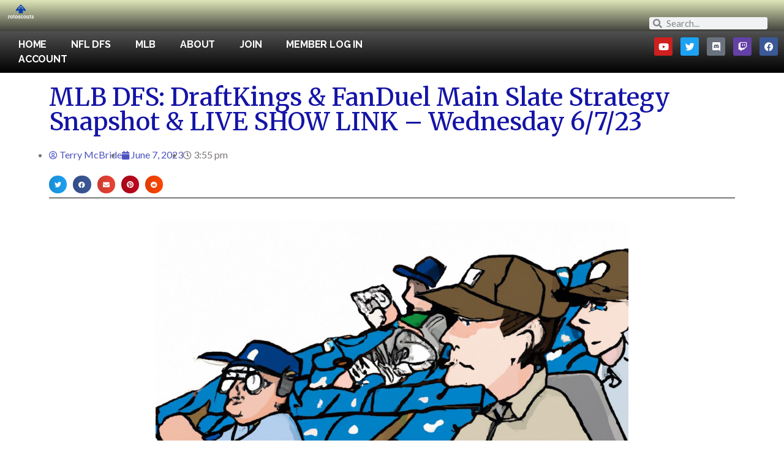

--- FILE ---
content_type: text/html; charset=UTF-8
request_url: https://rotoscouts.com/mlb-dfs-draftkings-fanduel-main-slate-strategy-snapshot-live-show-link-wednesday-6-7-23/
body_size: 40180
content:
<!doctype html>
<html dir="ltr" lang="en-US" prefix="og: https://ogp.me/ns#">
<head>
	<meta charset="UTF-8">
		<meta name="viewport" content="width=device-width, initial-scale=1">
	<link rel="profile" href="https://gmpg.org/xfn/11">
	<title>MLB DFS: DraftKings &amp; FanDuel Main Slate Strategy Snapshot &amp; LIVE SHOW LINK – Wednesday 6/7/23 - rotoscouts.com</title>

		<!-- All in One SEO 4.7.1.1 - aioseo.com -->
		<meta name="description" content="After a rip-roaring Tuesday night slate that had a bit of everything, including a dynamite debut from baseball&#039;s next big thing in Cincinnati, the Wednesday slate gets rolling at 7:05 ET with another loaded 10-game affair lined up. The pitching tonight is lighter than what was available yesterday, the Dodgers are drawing another monster run" />
		<meta name="robots" content="max-image-preview:large" />
		<link rel="canonical" href="https://rotoscouts.com/mlb-dfs-draftkings-fanduel-main-slate-strategy-snapshot-live-show-link-wednesday-6-7-23/" />
		<meta name="generator" content="All in One SEO (AIOSEO) 4.7.1.1" />
		<meta property="og:locale" content="en_US" />
		<meta property="og:site_name" content="rotoscouts.com - Daily Fantasy Sports &amp; Betting Community" />
		<meta property="og:type" content="article" />
		<meta property="og:title" content="MLB DFS: DraftKings &amp; FanDuel Main Slate Strategy Snapshot &amp; LIVE SHOW LINK – Wednesday 6/7/23 - rotoscouts.com" />
		<meta property="og:description" content="After a rip-roaring Tuesday night slate that had a bit of everything, including a dynamite debut from baseball&#039;s next big thing in Cincinnati, the Wednesday slate gets rolling at 7:05 ET with another loaded 10-game affair lined up. The pitching tonight is lighter than what was available yesterday, the Dodgers are drawing another monster run" />
		<meta property="og:url" content="https://rotoscouts.com/mlb-dfs-draftkings-fanduel-main-slate-strategy-snapshot-live-show-link-wednesday-6-7-23/" />
		<meta property="article:published_time" content="2023-06-07T19:55:08+00:00" />
		<meta property="article:modified_time" content="2023-06-07T21:56:06+00:00" />
		<meta property="article:publisher" content="https://facebook.com/rotoscouts" />
		<meta name="twitter:card" content="summary_large_image" />
		<meta name="twitter:site" content="@rotoscouts" />
		<meta name="twitter:title" content="MLB DFS: DraftKings &amp; FanDuel Main Slate Strategy Snapshot &amp; LIVE SHOW LINK – Wednesday 6/7/23 - rotoscouts.com" />
		<meta name="twitter:description" content="After a rip-roaring Tuesday night slate that had a bit of everything, including a dynamite debut from baseball&#039;s next big thing in Cincinnati, the Wednesday slate gets rolling at 7:05 ET with another loaded 10-game affair lined up. The pitching tonight is lighter than what was available yesterday, the Dodgers are drawing another monster run" />
		<meta name="twitter:image" content="https://rotoscouts.com/wp-content/uploads/2023/03/DALL·E-2023-03-30-04.12.50-professional-baseball-scouts-player-analysts-in-the-stands-watching-a-baseball-game-and-taking-copious-notes-cartoon.jpeg" />
		<script type="application/ld+json" class="aioseo-schema">
			{"@context":"https:\/\/schema.org","@graph":[{"@type":"BlogPosting","@id":"https:\/\/rotoscouts.com\/mlb-dfs-draftkings-fanduel-main-slate-strategy-snapshot-live-show-link-wednesday-6-7-23\/#blogposting","name":"MLB DFS: DraftKings & FanDuel Main Slate Strategy Snapshot & LIVE SHOW LINK \u2013 Wednesday 6\/7\/23 - rotoscouts.com","headline":"MLB DFS: DraftKings &#038; FanDuel Main Slate Strategy Snapshot &#038; LIVE SHOW LINK &#8211; Wednesday 6\/7\/23","author":{"@id":"https:\/\/rotoscouts.com\/author\/tmcb74\/#author"},"publisher":{"@id":"https:\/\/rotoscouts.com\/#organization"},"image":{"@type":"ImageObject","url":"https:\/\/rotoscouts.com\/wp-content\/uploads\/2023\/03\/DALL\u00b7E-2023-03-30-04.12.50-professional-baseball-scouts-player-analysts-in-the-stands-watching-a-baseball-game-and-taking-copious-notes-cartoon.jpeg","width":1024,"height":1024},"datePublished":"2023-06-07T15:55:08-04:00","dateModified":"2023-06-07T17:56:06-04:00","inLanguage":"en-US","mainEntityOfPage":{"@id":"https:\/\/rotoscouts.com\/mlb-dfs-draftkings-fanduel-main-slate-strategy-snapshot-live-show-link-wednesday-6-7-23\/#webpage"},"isPartOf":{"@id":"https:\/\/rotoscouts.com\/mlb-dfs-draftkings-fanduel-main-slate-strategy-snapshot-live-show-link-wednesday-6-7-23\/#webpage"},"articleSection":"Favorites, Featured, MLB, Most Read"},{"@type":"BreadcrumbList","@id":"https:\/\/rotoscouts.com\/mlb-dfs-draftkings-fanduel-main-slate-strategy-snapshot-live-show-link-wednesday-6-7-23\/#breadcrumblist","itemListElement":[{"@type":"ListItem","@id":"https:\/\/rotoscouts.com\/#listItem","position":1,"name":"Home","item":"https:\/\/rotoscouts.com\/","nextItem":"https:\/\/rotoscouts.com\/mlb-dfs-draftkings-fanduel-main-slate-strategy-snapshot-live-show-link-wednesday-6-7-23\/#listItem"},{"@type":"ListItem","@id":"https:\/\/rotoscouts.com\/mlb-dfs-draftkings-fanduel-main-slate-strategy-snapshot-live-show-link-wednesday-6-7-23\/#listItem","position":2,"name":"MLB DFS: DraftKings & FanDuel Main Slate Strategy Snapshot & LIVE SHOW LINK - Wednesday 6\/7\/23","previousItem":"https:\/\/rotoscouts.com\/#listItem"}]},{"@type":"Organization","@id":"https:\/\/rotoscouts.com\/#organization","name":"rotoscouts.com","description":"Daily Fantasy Sports & Betting Community","url":"https:\/\/rotoscouts.com\/","logo":{"@type":"ImageObject","url":"https:\/\/rotoscouts.com\/wp-content\/uploads\/2022\/06\/youtube-logo_size.jpg","@id":"https:\/\/rotoscouts.com\/mlb-dfs-draftkings-fanduel-main-slate-strategy-snapshot-live-show-link-wednesday-6-7-23\/#organizationLogo","width":800,"height":800},"image":{"@id":"https:\/\/rotoscouts.com\/mlb-dfs-draftkings-fanduel-main-slate-strategy-snapshot-live-show-link-wednesday-6-7-23\/#organizationLogo"},"sameAs":["https:\/\/facebook.com\/rotoscouts","https:\/\/instagram.com\/rotoscouts","https:\/\/pinterest.com\/rotoscouts","https:\/\/youtube.com\/rotoscouts","https:\/\/linkedin.com\/in\/rotoscouts"]},{"@type":"Person","@id":"https:\/\/rotoscouts.com\/author\/tmcb74\/#author","url":"https:\/\/rotoscouts.com\/author\/tmcb74\/","name":"Terry McBride","image":{"@type":"ImageObject","@id":"https:\/\/rotoscouts.com\/mlb-dfs-draftkings-fanduel-main-slate-strategy-snapshot-live-show-link-wednesday-6-7-23\/#authorImage","url":"https:\/\/secure.gravatar.com\/avatar\/7b41243272b5186123e4bb7dc79a39e6?s=96&d=mm&r=r","width":96,"height":96,"caption":"Terry McBride"}},{"@type":"WebPage","@id":"https:\/\/rotoscouts.com\/mlb-dfs-draftkings-fanduel-main-slate-strategy-snapshot-live-show-link-wednesday-6-7-23\/#webpage","url":"https:\/\/rotoscouts.com\/mlb-dfs-draftkings-fanduel-main-slate-strategy-snapshot-live-show-link-wednesday-6-7-23\/","name":"MLB DFS: DraftKings & FanDuel Main Slate Strategy Snapshot & LIVE SHOW LINK \u2013 Wednesday 6\/7\/23 - rotoscouts.com","description":"After a rip-roaring Tuesday night slate that had a bit of everything, including a dynamite debut from baseball's next big thing in Cincinnati, the Wednesday slate gets rolling at 7:05 ET with another loaded 10-game affair lined up. The pitching tonight is lighter than what was available yesterday, the Dodgers are drawing another monster run","inLanguage":"en-US","isPartOf":{"@id":"https:\/\/rotoscouts.com\/#website"},"breadcrumb":{"@id":"https:\/\/rotoscouts.com\/mlb-dfs-draftkings-fanduel-main-slate-strategy-snapshot-live-show-link-wednesday-6-7-23\/#breadcrumblist"},"author":{"@id":"https:\/\/rotoscouts.com\/author\/tmcb74\/#author"},"creator":{"@id":"https:\/\/rotoscouts.com\/author\/tmcb74\/#author"},"image":{"@type":"ImageObject","url":"https:\/\/rotoscouts.com\/wp-content\/uploads\/2023\/03\/DALL\u00b7E-2023-03-30-04.12.50-professional-baseball-scouts-player-analysts-in-the-stands-watching-a-baseball-game-and-taking-copious-notes-cartoon.jpeg","@id":"https:\/\/rotoscouts.com\/mlb-dfs-draftkings-fanduel-main-slate-strategy-snapshot-live-show-link-wednesday-6-7-23\/#mainImage","width":1024,"height":1024},"primaryImageOfPage":{"@id":"https:\/\/rotoscouts.com\/mlb-dfs-draftkings-fanduel-main-slate-strategy-snapshot-live-show-link-wednesday-6-7-23\/#mainImage"},"datePublished":"2023-06-07T15:55:08-04:00","dateModified":"2023-06-07T17:56:06-04:00"},{"@type":"WebSite","@id":"https:\/\/rotoscouts.com\/#website","url":"https:\/\/rotoscouts.com\/","name":"rotoscouts.com","description":"Daily Fantasy Sports & Betting Community","inLanguage":"en-US","publisher":{"@id":"https:\/\/rotoscouts.com\/#organization"}}]}
		</script>
		<!-- All in One SEO -->

<link rel='dns-prefetch' href='//stats.wp.com' />
<link rel="alternate" type="application/rss+xml" title="rotoscouts.com &raquo; Feed" href="https://rotoscouts.com/feed/" />
<link rel="alternate" type="application/rss+xml" title="rotoscouts.com &raquo; Comments Feed" href="https://rotoscouts.com/comments/feed/" />
<link rel="alternate" type="application/rss+xml" title="rotoscouts.com &raquo; MLB DFS: DraftKings &#038; FanDuel Main Slate Strategy Snapshot &#038; LIVE SHOW LINK &#8211; Wednesday 6/7/23 Comments Feed" href="https://rotoscouts.com/mlb-dfs-draftkings-fanduel-main-slate-strategy-snapshot-live-show-link-wednesday-6-7-23/feed/" />
		<!-- This site uses the Google Analytics by MonsterInsights plugin v9.0.1 - Using Analytics tracking - https://www.monsterinsights.com/ -->
							<script src="//www.googletagmanager.com/gtag/js?id=G-0G5SV6EV7C"  data-cfasync="false" data-wpfc-render="false" type="text/javascript" async></script>
			<script data-cfasync="false" data-wpfc-render="false" type="text/javascript">
				var mi_version = '9.0.1';
				var mi_track_user = true;
				var mi_no_track_reason = '';
								var MonsterInsightsDefaultLocations = {"page_location":"https:\/\/rotoscouts.com\/mlb-dfs-draftkings-fanduel-main-slate-strategy-snapshot-live-show-link-wednesday-6-7-23\/"};
				if ( typeof MonsterInsightsPrivacyGuardFilter === 'function' ) {
					var MonsterInsightsLocations = (typeof MonsterInsightsExcludeQuery === 'object') ? MonsterInsightsPrivacyGuardFilter( MonsterInsightsExcludeQuery ) : MonsterInsightsPrivacyGuardFilter( MonsterInsightsDefaultLocations );
				} else {
					var MonsterInsightsLocations = (typeof MonsterInsightsExcludeQuery === 'object') ? MonsterInsightsExcludeQuery : MonsterInsightsDefaultLocations;
				}

								var disableStrs = [
										'ga-disable-G-0G5SV6EV7C',
									];

				/* Function to detect opted out users */
				function __gtagTrackerIsOptedOut() {
					for (var index = 0; index < disableStrs.length; index++) {
						if (document.cookie.indexOf(disableStrs[index] + '=true') > -1) {
							return true;
						}
					}

					return false;
				}

				/* Disable tracking if the opt-out cookie exists. */
				if (__gtagTrackerIsOptedOut()) {
					for (var index = 0; index < disableStrs.length; index++) {
						window[disableStrs[index]] = true;
					}
				}

				/* Opt-out function */
				function __gtagTrackerOptout() {
					for (var index = 0; index < disableStrs.length; index++) {
						document.cookie = disableStrs[index] + '=true; expires=Thu, 31 Dec 2099 23:59:59 UTC; path=/';
						window[disableStrs[index]] = true;
					}
				}

				if ('undefined' === typeof gaOptout) {
					function gaOptout() {
						__gtagTrackerOptout();
					}
				}
								window.dataLayer = window.dataLayer || [];

				window.MonsterInsightsDualTracker = {
					helpers: {},
					trackers: {},
				};
				if (mi_track_user) {
					function __gtagDataLayer() {
						dataLayer.push(arguments);
					}

					function __gtagTracker(type, name, parameters) {
						if (!parameters) {
							parameters = {};
						}

						if (parameters.send_to) {
							__gtagDataLayer.apply(null, arguments);
							return;
						}

						if (type === 'event') {
														parameters.send_to = monsterinsights_frontend.v4_id;
							var hookName = name;
							if (typeof parameters['event_category'] !== 'undefined') {
								hookName = parameters['event_category'] + ':' + name;
							}

							if (typeof MonsterInsightsDualTracker.trackers[hookName] !== 'undefined') {
								MonsterInsightsDualTracker.trackers[hookName](parameters);
							} else {
								__gtagDataLayer('event', name, parameters);
							}
							
						} else {
							__gtagDataLayer.apply(null, arguments);
						}
					}

					__gtagTracker('js', new Date());
					__gtagTracker('set', {
						'developer_id.dZGIzZG': true,
											});
					if ( MonsterInsightsLocations.page_location ) {
						__gtagTracker('set', MonsterInsightsLocations);
					}
										__gtagTracker('config', 'G-0G5SV6EV7C', {"forceSSL":"true","link_attribution":"true"} );
															window.gtag = __gtagTracker;										(function () {
						/* https://developers.google.com/analytics/devguides/collection/analyticsjs/ */
						/* ga and __gaTracker compatibility shim. */
						var noopfn = function () {
							return null;
						};
						var newtracker = function () {
							return new Tracker();
						};
						var Tracker = function () {
							return null;
						};
						var p = Tracker.prototype;
						p.get = noopfn;
						p.set = noopfn;
						p.send = function () {
							var args = Array.prototype.slice.call(arguments);
							args.unshift('send');
							__gaTracker.apply(null, args);
						};
						var __gaTracker = function () {
							var len = arguments.length;
							if (len === 0) {
								return;
							}
							var f = arguments[len - 1];
							if (typeof f !== 'object' || f === null || typeof f.hitCallback !== 'function') {
								if ('send' === arguments[0]) {
									var hitConverted, hitObject = false, action;
									if ('event' === arguments[1]) {
										if ('undefined' !== typeof arguments[3]) {
											hitObject = {
												'eventAction': arguments[3],
												'eventCategory': arguments[2],
												'eventLabel': arguments[4],
												'value': arguments[5] ? arguments[5] : 1,
											}
										}
									}
									if ('pageview' === arguments[1]) {
										if ('undefined' !== typeof arguments[2]) {
											hitObject = {
												'eventAction': 'page_view',
												'page_path': arguments[2],
											}
										}
									}
									if (typeof arguments[2] === 'object') {
										hitObject = arguments[2];
									}
									if (typeof arguments[5] === 'object') {
										Object.assign(hitObject, arguments[5]);
									}
									if ('undefined' !== typeof arguments[1].hitType) {
										hitObject = arguments[1];
										if ('pageview' === hitObject.hitType) {
											hitObject.eventAction = 'page_view';
										}
									}
									if (hitObject) {
										action = 'timing' === arguments[1].hitType ? 'timing_complete' : hitObject.eventAction;
										hitConverted = mapArgs(hitObject);
										__gtagTracker('event', action, hitConverted);
									}
								}
								return;
							}

							function mapArgs(args) {
								var arg, hit = {};
								var gaMap = {
									'eventCategory': 'event_category',
									'eventAction': 'event_action',
									'eventLabel': 'event_label',
									'eventValue': 'event_value',
									'nonInteraction': 'non_interaction',
									'timingCategory': 'event_category',
									'timingVar': 'name',
									'timingValue': 'value',
									'timingLabel': 'event_label',
									'page': 'page_path',
									'location': 'page_location',
									'title': 'page_title',
									'referrer' : 'page_referrer',
								};
								for (arg in args) {
																		if (!(!args.hasOwnProperty(arg) || !gaMap.hasOwnProperty(arg))) {
										hit[gaMap[arg]] = args[arg];
									} else {
										hit[arg] = args[arg];
									}
								}
								return hit;
							}

							try {
								f.hitCallback();
							} catch (ex) {
							}
						};
						__gaTracker.create = newtracker;
						__gaTracker.getByName = newtracker;
						__gaTracker.getAll = function () {
							return [];
						};
						__gaTracker.remove = noopfn;
						__gaTracker.loaded = true;
						window['__gaTracker'] = __gaTracker;
					})();
									} else {
										console.log("");
					(function () {
						function __gtagTracker() {
							return null;
						}

						window['__gtagTracker'] = __gtagTracker;
						window['gtag'] = __gtagTracker;
					})();
									}
			</script>
				<!-- / Google Analytics by MonsterInsights -->
		<script type="text/javascript">
/* <![CDATA[ */
window._wpemojiSettings = {"baseUrl":"https:\/\/s.w.org\/images\/core\/emoji\/15.0.3\/72x72\/","ext":".png","svgUrl":"https:\/\/s.w.org\/images\/core\/emoji\/15.0.3\/svg\/","svgExt":".svg","source":{"concatemoji":"https:\/\/rotoscouts.com\/wp-includes\/js\/wp-emoji-release.min.js?ver=6.6.4"}};
/*! This file is auto-generated */
!function(i,n){var o,s,e;function c(e){try{var t={supportTests:e,timestamp:(new Date).valueOf()};sessionStorage.setItem(o,JSON.stringify(t))}catch(e){}}function p(e,t,n){e.clearRect(0,0,e.canvas.width,e.canvas.height),e.fillText(t,0,0);var t=new Uint32Array(e.getImageData(0,0,e.canvas.width,e.canvas.height).data),r=(e.clearRect(0,0,e.canvas.width,e.canvas.height),e.fillText(n,0,0),new Uint32Array(e.getImageData(0,0,e.canvas.width,e.canvas.height).data));return t.every(function(e,t){return e===r[t]})}function u(e,t,n){switch(t){case"flag":return n(e,"\ud83c\udff3\ufe0f\u200d\u26a7\ufe0f","\ud83c\udff3\ufe0f\u200b\u26a7\ufe0f")?!1:!n(e,"\ud83c\uddfa\ud83c\uddf3","\ud83c\uddfa\u200b\ud83c\uddf3")&&!n(e,"\ud83c\udff4\udb40\udc67\udb40\udc62\udb40\udc65\udb40\udc6e\udb40\udc67\udb40\udc7f","\ud83c\udff4\u200b\udb40\udc67\u200b\udb40\udc62\u200b\udb40\udc65\u200b\udb40\udc6e\u200b\udb40\udc67\u200b\udb40\udc7f");case"emoji":return!n(e,"\ud83d\udc26\u200d\u2b1b","\ud83d\udc26\u200b\u2b1b")}return!1}function f(e,t,n){var r="undefined"!=typeof WorkerGlobalScope&&self instanceof WorkerGlobalScope?new OffscreenCanvas(300,150):i.createElement("canvas"),a=r.getContext("2d",{willReadFrequently:!0}),o=(a.textBaseline="top",a.font="600 32px Arial",{});return e.forEach(function(e){o[e]=t(a,e,n)}),o}function t(e){var t=i.createElement("script");t.src=e,t.defer=!0,i.head.appendChild(t)}"undefined"!=typeof Promise&&(o="wpEmojiSettingsSupports",s=["flag","emoji"],n.supports={everything:!0,everythingExceptFlag:!0},e=new Promise(function(e){i.addEventListener("DOMContentLoaded",e,{once:!0})}),new Promise(function(t){var n=function(){try{var e=JSON.parse(sessionStorage.getItem(o));if("object"==typeof e&&"number"==typeof e.timestamp&&(new Date).valueOf()<e.timestamp+604800&&"object"==typeof e.supportTests)return e.supportTests}catch(e){}return null}();if(!n){if("undefined"!=typeof Worker&&"undefined"!=typeof OffscreenCanvas&&"undefined"!=typeof URL&&URL.createObjectURL&&"undefined"!=typeof Blob)try{var e="postMessage("+f.toString()+"("+[JSON.stringify(s),u.toString(),p.toString()].join(",")+"));",r=new Blob([e],{type:"text/javascript"}),a=new Worker(URL.createObjectURL(r),{name:"wpTestEmojiSupports"});return void(a.onmessage=function(e){c(n=e.data),a.terminate(),t(n)})}catch(e){}c(n=f(s,u,p))}t(n)}).then(function(e){for(var t in e)n.supports[t]=e[t],n.supports.everything=n.supports.everything&&n.supports[t],"flag"!==t&&(n.supports.everythingExceptFlag=n.supports.everythingExceptFlag&&n.supports[t]);n.supports.everythingExceptFlag=n.supports.everythingExceptFlag&&!n.supports.flag,n.DOMReady=!1,n.readyCallback=function(){n.DOMReady=!0}}).then(function(){return e}).then(function(){var e;n.supports.everything||(n.readyCallback(),(e=n.source||{}).concatemoji?t(e.concatemoji):e.wpemoji&&e.twemoji&&(t(e.twemoji),t(e.wpemoji)))}))}((window,document),window._wpemojiSettings);
/* ]]> */
</script>
<link rel='stylesheet' id='optinmonster-memberpress-css' href='https://rotoscouts.com/wp-content/plugins/optinmonster/assets/dist/css/memberpress.min.css?ver=2.16.5' type='text/css' media='all' />
<link rel='stylesheet' id='mp-theme-css' href='https://rotoscouts.com/wp-content/plugins/memberpress/css/ui/theme.css?ver=1.12.11' type='text/css' media='all' />
<style id='wp-emoji-styles-inline-css' type='text/css'>

	img.wp-smiley, img.emoji {
		display: inline !important;
		border: none !important;
		box-shadow: none !important;
		height: 1em !important;
		width: 1em !important;
		margin: 0 0.07em !important;
		vertical-align: -0.1em !important;
		background: none !important;
		padding: 0 !important;
	}
</style>
<link rel='stylesheet' id='wp-block-library-css' href='https://rotoscouts.com/wp-includes/css/dist/block-library/style.min.css?ver=6.6.4' type='text/css' media='all' />
<link rel='stylesheet' id='mediaelement-css' href='https://rotoscouts.com/wp-includes/js/mediaelement/mediaelementplayer-legacy.min.css?ver=4.2.17' type='text/css' media='all' />
<link rel='stylesheet' id='wp-mediaelement-css' href='https://rotoscouts.com/wp-includes/js/mediaelement/wp-mediaelement.min.css?ver=6.6.4' type='text/css' media='all' />
<style id='jetpack-sharing-buttons-style-inline-css' type='text/css'>
.jetpack-sharing-buttons__services-list{display:flex;flex-direction:row;flex-wrap:wrap;gap:0;list-style-type:none;margin:5px;padding:0}.jetpack-sharing-buttons__services-list.has-small-icon-size{font-size:12px}.jetpack-sharing-buttons__services-list.has-normal-icon-size{font-size:16px}.jetpack-sharing-buttons__services-list.has-large-icon-size{font-size:24px}.jetpack-sharing-buttons__services-list.has-huge-icon-size{font-size:36px}@media print{.jetpack-sharing-buttons__services-list{display:none!important}}.editor-styles-wrapper .wp-block-jetpack-sharing-buttons{gap:0;padding-inline-start:0}ul.jetpack-sharing-buttons__services-list.has-background{padding:1.25em 2.375em}
</style>
<style id='classic-theme-styles-inline-css' type='text/css'>
/*! This file is auto-generated */
.wp-block-button__link{color:#fff;background-color:#32373c;border-radius:9999px;box-shadow:none;text-decoration:none;padding:calc(.667em + 2px) calc(1.333em + 2px);font-size:1.125em}.wp-block-file__button{background:#32373c;color:#fff;text-decoration:none}
</style>
<style id='global-styles-inline-css' type='text/css'>
:root{--wp--preset--aspect-ratio--square: 1;--wp--preset--aspect-ratio--4-3: 4/3;--wp--preset--aspect-ratio--3-4: 3/4;--wp--preset--aspect-ratio--3-2: 3/2;--wp--preset--aspect-ratio--2-3: 2/3;--wp--preset--aspect-ratio--16-9: 16/9;--wp--preset--aspect-ratio--9-16: 9/16;--wp--preset--color--black: #000000;--wp--preset--color--cyan-bluish-gray: #abb8c3;--wp--preset--color--white: #ffffff;--wp--preset--color--pale-pink: #f78da7;--wp--preset--color--vivid-red: #cf2e2e;--wp--preset--color--luminous-vivid-orange: #ff6900;--wp--preset--color--luminous-vivid-amber: #fcb900;--wp--preset--color--light-green-cyan: #7bdcb5;--wp--preset--color--vivid-green-cyan: #00d084;--wp--preset--color--pale-cyan-blue: #8ed1fc;--wp--preset--color--vivid-cyan-blue: #0693e3;--wp--preset--color--vivid-purple: #9b51e0;--wp--preset--gradient--vivid-cyan-blue-to-vivid-purple: linear-gradient(135deg,rgba(6,147,227,1) 0%,rgb(155,81,224) 100%);--wp--preset--gradient--light-green-cyan-to-vivid-green-cyan: linear-gradient(135deg,rgb(122,220,180) 0%,rgb(0,208,130) 100%);--wp--preset--gradient--luminous-vivid-amber-to-luminous-vivid-orange: linear-gradient(135deg,rgba(252,185,0,1) 0%,rgba(255,105,0,1) 100%);--wp--preset--gradient--luminous-vivid-orange-to-vivid-red: linear-gradient(135deg,rgba(255,105,0,1) 0%,rgb(207,46,46) 100%);--wp--preset--gradient--very-light-gray-to-cyan-bluish-gray: linear-gradient(135deg,rgb(238,238,238) 0%,rgb(169,184,195) 100%);--wp--preset--gradient--cool-to-warm-spectrum: linear-gradient(135deg,rgb(74,234,220) 0%,rgb(151,120,209) 20%,rgb(207,42,186) 40%,rgb(238,44,130) 60%,rgb(251,105,98) 80%,rgb(254,248,76) 100%);--wp--preset--gradient--blush-light-purple: linear-gradient(135deg,rgb(255,206,236) 0%,rgb(152,150,240) 100%);--wp--preset--gradient--blush-bordeaux: linear-gradient(135deg,rgb(254,205,165) 0%,rgb(254,45,45) 50%,rgb(107,0,62) 100%);--wp--preset--gradient--luminous-dusk: linear-gradient(135deg,rgb(255,203,112) 0%,rgb(199,81,192) 50%,rgb(65,88,208) 100%);--wp--preset--gradient--pale-ocean: linear-gradient(135deg,rgb(255,245,203) 0%,rgb(182,227,212) 50%,rgb(51,167,181) 100%);--wp--preset--gradient--electric-grass: linear-gradient(135deg,rgb(202,248,128) 0%,rgb(113,206,126) 100%);--wp--preset--gradient--midnight: linear-gradient(135deg,rgb(2,3,129) 0%,rgb(40,116,252) 100%);--wp--preset--font-size--small: 13px;--wp--preset--font-size--medium: 20px;--wp--preset--font-size--large: 36px;--wp--preset--font-size--x-large: 42px;--wp--preset--spacing--20: 0.44rem;--wp--preset--spacing--30: 0.67rem;--wp--preset--spacing--40: 1rem;--wp--preset--spacing--50: 1.5rem;--wp--preset--spacing--60: 2.25rem;--wp--preset--spacing--70: 3.38rem;--wp--preset--spacing--80: 5.06rem;--wp--preset--shadow--natural: 6px 6px 9px rgba(0, 0, 0, 0.2);--wp--preset--shadow--deep: 12px 12px 50px rgba(0, 0, 0, 0.4);--wp--preset--shadow--sharp: 6px 6px 0px rgba(0, 0, 0, 0.2);--wp--preset--shadow--outlined: 6px 6px 0px -3px rgba(255, 255, 255, 1), 6px 6px rgba(0, 0, 0, 1);--wp--preset--shadow--crisp: 6px 6px 0px rgba(0, 0, 0, 1);}:where(.is-layout-flex){gap: 0.5em;}:where(.is-layout-grid){gap: 0.5em;}body .is-layout-flex{display: flex;}.is-layout-flex{flex-wrap: wrap;align-items: center;}.is-layout-flex > :is(*, div){margin: 0;}body .is-layout-grid{display: grid;}.is-layout-grid > :is(*, div){margin: 0;}:where(.wp-block-columns.is-layout-flex){gap: 2em;}:where(.wp-block-columns.is-layout-grid){gap: 2em;}:where(.wp-block-post-template.is-layout-flex){gap: 1.25em;}:where(.wp-block-post-template.is-layout-grid){gap: 1.25em;}.has-black-color{color: var(--wp--preset--color--black) !important;}.has-cyan-bluish-gray-color{color: var(--wp--preset--color--cyan-bluish-gray) !important;}.has-white-color{color: var(--wp--preset--color--white) !important;}.has-pale-pink-color{color: var(--wp--preset--color--pale-pink) !important;}.has-vivid-red-color{color: var(--wp--preset--color--vivid-red) !important;}.has-luminous-vivid-orange-color{color: var(--wp--preset--color--luminous-vivid-orange) !important;}.has-luminous-vivid-amber-color{color: var(--wp--preset--color--luminous-vivid-amber) !important;}.has-light-green-cyan-color{color: var(--wp--preset--color--light-green-cyan) !important;}.has-vivid-green-cyan-color{color: var(--wp--preset--color--vivid-green-cyan) !important;}.has-pale-cyan-blue-color{color: var(--wp--preset--color--pale-cyan-blue) !important;}.has-vivid-cyan-blue-color{color: var(--wp--preset--color--vivid-cyan-blue) !important;}.has-vivid-purple-color{color: var(--wp--preset--color--vivid-purple) !important;}.has-black-background-color{background-color: var(--wp--preset--color--black) !important;}.has-cyan-bluish-gray-background-color{background-color: var(--wp--preset--color--cyan-bluish-gray) !important;}.has-white-background-color{background-color: var(--wp--preset--color--white) !important;}.has-pale-pink-background-color{background-color: var(--wp--preset--color--pale-pink) !important;}.has-vivid-red-background-color{background-color: var(--wp--preset--color--vivid-red) !important;}.has-luminous-vivid-orange-background-color{background-color: var(--wp--preset--color--luminous-vivid-orange) !important;}.has-luminous-vivid-amber-background-color{background-color: var(--wp--preset--color--luminous-vivid-amber) !important;}.has-light-green-cyan-background-color{background-color: var(--wp--preset--color--light-green-cyan) !important;}.has-vivid-green-cyan-background-color{background-color: var(--wp--preset--color--vivid-green-cyan) !important;}.has-pale-cyan-blue-background-color{background-color: var(--wp--preset--color--pale-cyan-blue) !important;}.has-vivid-cyan-blue-background-color{background-color: var(--wp--preset--color--vivid-cyan-blue) !important;}.has-vivid-purple-background-color{background-color: var(--wp--preset--color--vivid-purple) !important;}.has-black-border-color{border-color: var(--wp--preset--color--black) !important;}.has-cyan-bluish-gray-border-color{border-color: var(--wp--preset--color--cyan-bluish-gray) !important;}.has-white-border-color{border-color: var(--wp--preset--color--white) !important;}.has-pale-pink-border-color{border-color: var(--wp--preset--color--pale-pink) !important;}.has-vivid-red-border-color{border-color: var(--wp--preset--color--vivid-red) !important;}.has-luminous-vivid-orange-border-color{border-color: var(--wp--preset--color--luminous-vivid-orange) !important;}.has-luminous-vivid-amber-border-color{border-color: var(--wp--preset--color--luminous-vivid-amber) !important;}.has-light-green-cyan-border-color{border-color: var(--wp--preset--color--light-green-cyan) !important;}.has-vivid-green-cyan-border-color{border-color: var(--wp--preset--color--vivid-green-cyan) !important;}.has-pale-cyan-blue-border-color{border-color: var(--wp--preset--color--pale-cyan-blue) !important;}.has-vivid-cyan-blue-border-color{border-color: var(--wp--preset--color--vivid-cyan-blue) !important;}.has-vivid-purple-border-color{border-color: var(--wp--preset--color--vivid-purple) !important;}.has-vivid-cyan-blue-to-vivid-purple-gradient-background{background: var(--wp--preset--gradient--vivid-cyan-blue-to-vivid-purple) !important;}.has-light-green-cyan-to-vivid-green-cyan-gradient-background{background: var(--wp--preset--gradient--light-green-cyan-to-vivid-green-cyan) !important;}.has-luminous-vivid-amber-to-luminous-vivid-orange-gradient-background{background: var(--wp--preset--gradient--luminous-vivid-amber-to-luminous-vivid-orange) !important;}.has-luminous-vivid-orange-to-vivid-red-gradient-background{background: var(--wp--preset--gradient--luminous-vivid-orange-to-vivid-red) !important;}.has-very-light-gray-to-cyan-bluish-gray-gradient-background{background: var(--wp--preset--gradient--very-light-gray-to-cyan-bluish-gray) !important;}.has-cool-to-warm-spectrum-gradient-background{background: var(--wp--preset--gradient--cool-to-warm-spectrum) !important;}.has-blush-light-purple-gradient-background{background: var(--wp--preset--gradient--blush-light-purple) !important;}.has-blush-bordeaux-gradient-background{background: var(--wp--preset--gradient--blush-bordeaux) !important;}.has-luminous-dusk-gradient-background{background: var(--wp--preset--gradient--luminous-dusk) !important;}.has-pale-ocean-gradient-background{background: var(--wp--preset--gradient--pale-ocean) !important;}.has-electric-grass-gradient-background{background: var(--wp--preset--gradient--electric-grass) !important;}.has-midnight-gradient-background{background: var(--wp--preset--gradient--midnight) !important;}.has-small-font-size{font-size: var(--wp--preset--font-size--small) !important;}.has-medium-font-size{font-size: var(--wp--preset--font-size--medium) !important;}.has-large-font-size{font-size: var(--wp--preset--font-size--large) !important;}.has-x-large-font-size{font-size: var(--wp--preset--font-size--x-large) !important;}
:where(.wp-block-post-template.is-layout-flex){gap: 1.25em;}:where(.wp-block-post-template.is-layout-grid){gap: 1.25em;}
:where(.wp-block-columns.is-layout-flex){gap: 2em;}:where(.wp-block-columns.is-layout-grid){gap: 2em;}
:root :where(.wp-block-pullquote){font-size: 1.5em;line-height: 1.6;}
</style>
<link rel='stylesheet' id='hello-elementor-css' href='https://rotoscouts.com/wp-content/themes/hello-elementor/style.min.css?ver=2.5.0' type='text/css' media='all' />
<link rel='stylesheet' id='hello-elementor-theme-style-css' href='https://rotoscouts.com/wp-content/themes/hello-elementor/theme.min.css?ver=2.5.0' type='text/css' media='all' />
<link rel='stylesheet' id='elementor-frontend-css' href='https://rotoscouts.com/wp-content/plugins/elementor/assets/css/frontend.min.css?ver=3.24.2' type='text/css' media='all' />
<link rel='stylesheet' id='elementor-post-34-css' href='https://rotoscouts.com/wp-content/uploads/elementor/css/post-34.css?ver=1726645650' type='text/css' media='all' />
<link rel='stylesheet' id='elementor-icons-css' href='https://rotoscouts.com/wp-content/plugins/elementor/assets/lib/eicons/css/elementor-icons.min.css?ver=5.31.0' type='text/css' media='all' />
<link rel='stylesheet' id='swiper-css' href='https://rotoscouts.com/wp-content/plugins/elementor/assets/lib/swiper/v8/css/swiper.min.css?ver=8.4.5' type='text/css' media='all' />
<link rel='stylesheet' id='e-swiper-css' href='https://rotoscouts.com/wp-content/plugins/elementor/assets/css/conditionals/e-swiper.min.css?ver=3.24.2' type='text/css' media='all' />
<link rel='stylesheet' id='elementor-pro-css' href='https://rotoscouts.com/wp-content/plugins/elementor-pro/assets/css/frontend.min.css?ver=3.12.1' type='text/css' media='all' />
<link rel='stylesheet' id='elementor-post-93-css' href='https://rotoscouts.com/wp-content/uploads/elementor/css/post-93.css?ver=1728197530' type='text/css' media='all' />
<link rel='stylesheet' id='elementor-post-145-css' href='https://rotoscouts.com/wp-content/uploads/elementor/css/post-145.css?ver=1754938046' type='text/css' media='all' />
<link rel='stylesheet' id='elementor-post-516-css' href='https://rotoscouts.com/wp-content/uploads/elementor/css/post-516.css?ver=1726645730' type='text/css' media='all' />
<link rel='stylesheet' id='tablepress-default-css' href='https://rotoscouts.com/wp-content/plugins/tablepress/css/build/default.css?ver=2.4.2' type='text/css' media='all' />
<link rel='stylesheet' id='google-fonts-1-css' href='https://fonts.googleapis.com/css?family=Roboto%3A100%2C100italic%2C200%2C200italic%2C300%2C300italic%2C400%2C400italic%2C500%2C500italic%2C600%2C600italic%2C700%2C700italic%2C800%2C800italic%2C900%2C900italic%7CRoboto+Slab%3A100%2C100italic%2C200%2C200italic%2C300%2C300italic%2C400%2C400italic%2C500%2C500italic%2C600%2C600italic%2C700%2C700italic%2C800%2C800italic%2C900%2C900italic%7CLato%3A100%2C100italic%2C200%2C200italic%2C300%2C300italic%2C400%2C400italic%2C500%2C500italic%2C600%2C600italic%2C700%2C700italic%2C800%2C800italic%2C900%2C900italic%7CMerriweather%3A100%2C100italic%2C200%2C200italic%2C300%2C300italic%2C400%2C400italic%2C500%2C500italic%2C600%2C600italic%2C700%2C700italic%2C800%2C800italic%2C900%2C900italic%7CSource+Sans+3%3A100%2C100italic%2C200%2C200italic%2C300%2C300italic%2C400%2C400italic%2C500%2C500italic%2C600%2C600italic%2C700%2C700italic%2C800%2C800italic%2C900%2C900italic%7CRaleway%3A100%2C100italic%2C200%2C200italic%2C300%2C300italic%2C400%2C400italic%2C500%2C500italic%2C600%2C600italic%2C700%2C700italic%2C800%2C800italic%2C900%2C900italic&#038;display=auto&#038;ver=6.6.4' type='text/css' media='all' />
<link rel='stylesheet' id='elementor-icons-shared-0-css' href='https://rotoscouts.com/wp-content/plugins/elementor/assets/lib/font-awesome/css/fontawesome.min.css?ver=5.15.3' type='text/css' media='all' />
<link rel='stylesheet' id='elementor-icons-fa-solid-css' href='https://rotoscouts.com/wp-content/plugins/elementor/assets/lib/font-awesome/css/solid.min.css?ver=5.15.3' type='text/css' media='all' />
<link rel='stylesheet' id='elementor-icons-fa-brands-css' href='https://rotoscouts.com/wp-content/plugins/elementor/assets/lib/font-awesome/css/brands.min.css?ver=5.15.3' type='text/css' media='all' />
<link rel='stylesheet' id='jetpack_css-css' href='https://rotoscouts.com/wp-content/plugins/jetpack/css/jetpack.css?ver=13.8.2' type='text/css' media='all' />
<link rel="preconnect" href="https://fonts.gstatic.com/" crossorigin><script type="text/javascript" id="jetpack_related-posts-js-extra">
/* <![CDATA[ */
var related_posts_js_options = {"post_heading":"h4"};
/* ]]> */
</script>
<script type="text/javascript" src="https://rotoscouts.com/wp-content/plugins/jetpack/_inc/build/related-posts/related-posts.min.js?ver=20240116" id="jetpack_related-posts-js"></script>
<script type="text/javascript" src="https://rotoscouts.com/wp-content/plugins/google-analytics-for-wordpress/assets/js/frontend-gtag.min.js?ver=9.0.1" id="monsterinsights-frontend-script-js"></script>
<script data-cfasync="false" data-wpfc-render="false" type="text/javascript" id='monsterinsights-frontend-script-js-extra'>/* <![CDATA[ */
var monsterinsights_frontend = {"js_events_tracking":"true","download_extensions":"doc,pdf,ppt,zip,xls,docx,pptx,xlsx","inbound_paths":"[{\"path\":\"\\\/go\\\/\",\"label\":\"affiliate\"},{\"path\":\"\\\/recommend\\\/\",\"label\":\"affiliate\"}]","home_url":"https:\/\/rotoscouts.com","hash_tracking":"false","v4_id":"G-0G5SV6EV7C"};/* ]]> */
</script>
<script type="text/javascript" src="https://rotoscouts.com/wp-includes/js/jquery/jquery.min.js?ver=3.7.1" id="jquery-core-js"></script>
<script type="text/javascript" src="https://rotoscouts.com/wp-includes/js/jquery/jquery-migrate.min.js?ver=3.4.1" id="jquery-migrate-js"></script>
<link rel="https://api.w.org/" href="https://rotoscouts.com/wp-json/" /><link rel="alternate" title="JSON" type="application/json" href="https://rotoscouts.com/wp-json/wp/v2/posts/1744" /><link rel="EditURI" type="application/rsd+xml" title="RSD" href="https://rotoscouts.com/xmlrpc.php?rsd" />
<meta name="generator" content="WordPress 6.6.4" />
<link rel='shortlink' href='https://rotoscouts.com/?p=1744' />
<link rel="alternate" title="oEmbed (JSON)" type="application/json+oembed" href="https://rotoscouts.com/wp-json/oembed/1.0/embed?url=https%3A%2F%2Frotoscouts.com%2Fmlb-dfs-draftkings-fanduel-main-slate-strategy-snapshot-live-show-link-wednesday-6-7-23%2F" />
<link rel="alternate" title="oEmbed (XML)" type="text/xml+oembed" href="https://rotoscouts.com/wp-json/oembed/1.0/embed?url=https%3A%2F%2Frotoscouts.com%2Fmlb-dfs-draftkings-fanduel-main-slate-strategy-snapshot-live-show-link-wednesday-6-7-23%2F&#038;format=xml" />
	<style>img#wpstats{display:none}</style>
		<meta name="generator" content="Elementor 3.24.2; features: additional_custom_breakpoints; settings: css_print_method-external, google_font-enabled, font_display-auto">
			<style>
				.e-con.e-parent:nth-of-type(n+4):not(.e-lazyloaded):not(.e-no-lazyload),
				.e-con.e-parent:nth-of-type(n+4):not(.e-lazyloaded):not(.e-no-lazyload) * {
					background-image: none !important;
				}
				@media screen and (max-height: 1024px) {
					.e-con.e-parent:nth-of-type(n+3):not(.e-lazyloaded):not(.e-no-lazyload),
					.e-con.e-parent:nth-of-type(n+3):not(.e-lazyloaded):not(.e-no-lazyload) * {
						background-image: none !important;
					}
				}
				@media screen and (max-height: 640px) {
					.e-con.e-parent:nth-of-type(n+2):not(.e-lazyloaded):not(.e-no-lazyload),
					.e-con.e-parent:nth-of-type(n+2):not(.e-lazyloaded):not(.e-no-lazyload) * {
						background-image: none !important;
					}
				}
			</style>
			<link rel="icon" href="https://rotoscouts.com/wp-content/uploads/2022/06/cropped-scouts3-32x32.png" sizes="32x32" />
<link rel="icon" href="https://rotoscouts.com/wp-content/uploads/2022/06/cropped-scouts3-192x192.png" sizes="192x192" />
<link rel="apple-touch-icon" href="https://rotoscouts.com/wp-content/uploads/2022/06/cropped-scouts3-180x180.png" />
<meta name="msapplication-TileImage" content="https://rotoscouts.com/wp-content/uploads/2022/06/cropped-scouts3-270x270.png" />
</head>
<body data-rsssl=1 class="post-template-default single single-post postid-1744 single-format-standard elementor-default elementor-kit-34 elementor-page-516">

		<div data-elementor-type="header" data-elementor-id="93" class="elementor elementor-93 elementor-location-header">
					<div class="elementor-section-wrap">
								<section class="elementor-section elementor-top-section elementor-element elementor-element-4624022 elementor-section-full_width elementor-section-stretched elementor-section-height-default elementor-section-height-default" data-id="4624022" data-element_type="section" data-settings="{&quot;stretch_section&quot;:&quot;section-stretched&quot;,&quot;background_background&quot;:&quot;gradient&quot;}">
						<div class="elementor-container elementor-column-gap-default">
					<div class="elementor-column elementor-col-16 elementor-top-column elementor-element elementor-element-73f7130" data-id="73f7130" data-element_type="column">
			<div class="elementor-widget-wrap elementor-element-populated">
						<div class="elementor-element elementor-element-44f920a elementor-widget elementor-widget-image" data-id="44f920a" data-element_type="widget" data-widget_type="image.default">
				<div class="elementor-widget-container">
														<a href="https://rotoscouts.com/">
							<img fetchpriority="high" width="2048" height="1162" src="https://rotoscouts.com/wp-content/uploads/2022/06/logo_transparent_background-1-2048x1162.png" class="attachment-2048x2048 size-2048x2048 wp-image-95" alt="" srcset="https://rotoscouts.com/wp-content/uploads/2022/06/logo_transparent_background-1-2048x1162.png 2048w, https://rotoscouts.com/wp-content/uploads/2022/06/logo_transparent_background-1-300x170.png 300w, https://rotoscouts.com/wp-content/uploads/2022/06/logo_transparent_background-1-1024x581.png 1024w, https://rotoscouts.com/wp-content/uploads/2022/06/logo_transparent_background-1-768x436.png 768w, https://rotoscouts.com/wp-content/uploads/2022/06/logo_transparent_background-1-1536x871.png 1536w" sizes="(max-width: 2048px) 100vw, 2048px" />								</a>
													</div>
				</div>
					</div>
		</div>
				<div class="elementor-column elementor-col-16 elementor-top-column elementor-element elementor-element-9ac1995" data-id="9ac1995" data-element_type="column">
			<div class="elementor-widget-wrap">
							</div>
		</div>
				<div class="elementor-column elementor-col-16 elementor-top-column elementor-element elementor-element-ef5d1a0" data-id="ef5d1a0" data-element_type="column">
			<div class="elementor-widget-wrap">
							</div>
		</div>
				<div class="elementor-column elementor-col-16 elementor-top-column elementor-element elementor-element-db05055" data-id="db05055" data-element_type="column">
			<div class="elementor-widget-wrap">
							</div>
		</div>
				<div class="elementor-column elementor-col-16 elementor-top-column elementor-element elementor-element-aac4ef3" data-id="aac4ef3" data-element_type="column">
			<div class="elementor-widget-wrap">
							</div>
		</div>
				<div class="elementor-column elementor-col-16 elementor-top-column elementor-element elementor-element-db49335" data-id="db49335" data-element_type="column">
			<div class="elementor-widget-wrap elementor-element-populated">
						<div class="elementor-element elementor-element-8e3c017 elementor-search-form--skin-minimal elementor-widget__width-inherit elementor-widget elementor-widget-search-form" data-id="8e3c017" data-element_type="widget" data-settings="{&quot;skin&quot;:&quot;minimal&quot;}" data-widget_type="search-form.default">
				<div class="elementor-widget-container">
					<form class="elementor-search-form" role="search" action="https://rotoscouts.com" method="get">
									<div class="elementor-search-form__container">
									<div class="elementor-search-form__icon">
						<i aria-hidden="true" class="fas fa-search"></i>						<span class="elementor-screen-only">Search</span>
					</div>
								<input placeholder="Search..." class="elementor-search-form__input" type="search" name="s" title="Search" value="">
															</div>
		</form>
				</div>
				</div>
					</div>
		</div>
					</div>
		</section>
				<section class="elementor-section elementor-top-section elementor-element elementor-element-0f61297 elementor-section-full_width elementor-section-stretched elementor-section-height-default elementor-section-height-default" data-id="0f61297" data-element_type="section" data-settings="{&quot;stretch_section&quot;:&quot;section-stretched&quot;,&quot;background_background&quot;:&quot;gradient&quot;}">
						<div class="elementor-container elementor-column-gap-default">
					<div class="elementor-column elementor-col-50 elementor-top-column elementor-element elementor-element-862da7d" data-id="862da7d" data-element_type="column">
			<div class="elementor-widget-wrap elementor-element-populated">
						<div class="elementor-element elementor-element-d2e013a elementor-nav-menu__align-left elementor-nav-menu--dropdown-tablet elementor-nav-menu__text-align-aside elementor-nav-menu--toggle elementor-nav-menu--burger elementor-widget elementor-widget-nav-menu" data-id="d2e013a" data-element_type="widget" data-settings="{&quot;layout&quot;:&quot;horizontal&quot;,&quot;submenu_icon&quot;:{&quot;value&quot;:&quot;&lt;i class=\&quot;fas fa-caret-down\&quot;&gt;&lt;\/i&gt;&quot;,&quot;library&quot;:&quot;fa-solid&quot;},&quot;toggle&quot;:&quot;burger&quot;}" data-widget_type="nav-menu.default">
				<div class="elementor-widget-container">
						<nav class="elementor-nav-menu--main elementor-nav-menu__container elementor-nav-menu--layout-horizontal e--pointer-background e--animation-shrink">
				<ul id="menu-1-d2e013a" class="elementor-nav-menu"><li class="menu-item menu-item-type-post_type menu-item-object-page menu-item-home menu-item-315"><a href="https://rotoscouts.com/" class="elementor-item">Home</a></li>
<li class="menu-item menu-item-type-post_type menu-item-object-page menu-item-2961"><a href="https://rotoscouts.com/nfl-dfs/" class="elementor-item">NFL DFS</a></li>
<li class="menu-item menu-item-type-post_type menu-item-object-page menu-item-458"><a href="https://rotoscouts.com/mlb/" class="elementor-item">MLB</a></li>
<li class="menu-item menu-item-type-post_type menu-item-object-page menu-item-473"><a href="https://rotoscouts.com/about/" class="elementor-item">About</a></li>
<li class="menu-item menu-item-type-post_type menu-item-object-page menu-item-16775"><a href="https://rotoscouts.com/join/" class="elementor-item">Join</a></li>
<li class="menu-item menu-item-type-custom menu-item-object-custom menu-item-16776"><a href="https://rotoscouts.com/login/" class="elementor-item">Member Log In</a></li>
<li class="menu-item menu-item-type-post_type menu-item-object-page menu-item-18963"><a href="https://rotoscouts.com/account/" class="elementor-item">Account</a></li>
</ul>			</nav>
					<div class="elementor-menu-toggle" role="button" tabindex="0" aria-label="Menu Toggle" aria-expanded="false">
			<i aria-hidden="true" role="presentation" class="elementor-menu-toggle__icon--open eicon-menu-bar"></i><i aria-hidden="true" role="presentation" class="elementor-menu-toggle__icon--close eicon-close"></i>			<span class="elementor-screen-only">Menu</span>
		</div>
					<nav class="elementor-nav-menu--dropdown elementor-nav-menu__container" aria-hidden="true">
				<ul id="menu-2-d2e013a" class="elementor-nav-menu"><li class="menu-item menu-item-type-post_type menu-item-object-page menu-item-home menu-item-315"><a href="https://rotoscouts.com/" class="elementor-item" tabindex="-1">Home</a></li>
<li class="menu-item menu-item-type-post_type menu-item-object-page menu-item-2961"><a href="https://rotoscouts.com/nfl-dfs/" class="elementor-item" tabindex="-1">NFL DFS</a></li>
<li class="menu-item menu-item-type-post_type menu-item-object-page menu-item-458"><a href="https://rotoscouts.com/mlb/" class="elementor-item" tabindex="-1">MLB</a></li>
<li class="menu-item menu-item-type-post_type menu-item-object-page menu-item-473"><a href="https://rotoscouts.com/about/" class="elementor-item" tabindex="-1">About</a></li>
<li class="menu-item menu-item-type-post_type menu-item-object-page menu-item-16775"><a href="https://rotoscouts.com/join/" class="elementor-item" tabindex="-1">Join</a></li>
<li class="menu-item menu-item-type-custom menu-item-object-custom menu-item-16776"><a href="https://rotoscouts.com/login/" class="elementor-item" tabindex="-1">Member Log In</a></li>
<li class="menu-item menu-item-type-post_type menu-item-object-page menu-item-18963"><a href="https://rotoscouts.com/account/" class="elementor-item" tabindex="-1">Account</a></li>
</ul>			</nav>
				</div>
				</div>
					</div>
		</div>
				<div class="elementor-column elementor-col-50 elementor-top-column elementor-element elementor-element-f994383" data-id="f994383" data-element_type="column">
			<div class="elementor-widget-wrap elementor-element-populated">
						<div class="elementor-element elementor-element-98fc71c e-grid-align-right e-grid-align-mobile-center elementor-shape-rounded elementor-grid-0 elementor-widget elementor-widget-social-icons" data-id="98fc71c" data-element_type="widget" data-widget_type="social-icons.default">
				<div class="elementor-widget-container">
					<div class="elementor-social-icons-wrapper elementor-grid">
							<span class="elementor-grid-item">
					<a class="elementor-icon elementor-social-icon elementor-social-icon-youtube elementor-repeater-item-79b82fc" href="https://www.youtube.com/channel/UC6ctj-4CLoLGAbwq2mBQW6g" target="_blank">
						<span class="elementor-screen-only">Youtube</span>
						<i class="fab fa-youtube"></i>					</a>
				</span>
							<span class="elementor-grid-item">
					<a class="elementor-icon elementor-social-icon elementor-social-icon-twitter elementor-repeater-item-b0f9989" href="https://twitter.com/rotoscouts" target="_blank">
						<span class="elementor-screen-only">Twitter</span>
						<i class="fab fa-twitter"></i>					</a>
				</span>
							<span class="elementor-grid-item">
					<a class="elementor-icon elementor-social-icon elementor-social-icon-discord elementor-repeater-item-02b1cfb" href="https://discord.gg/Btv5VPZFda" target="_blank">
						<span class="elementor-screen-only">Discord</span>
						<i class="fab fa-discord"></i>					</a>
				</span>
							<span class="elementor-grid-item">
					<a class="elementor-icon elementor-social-icon elementor-social-icon-twitch elementor-repeater-item-809a724" href="https://www.twitch.tv/rotoscouts" target="_blank">
						<span class="elementor-screen-only">Twitch</span>
						<i class="fab fa-twitch"></i>					</a>
				</span>
							<span class="elementor-grid-item">
					<a class="elementor-icon elementor-social-icon elementor-social-icon-facebook elementor-repeater-item-721b654" target="_blank">
						<span class="elementor-screen-only">Facebook</span>
						<i class="fab fa-facebook"></i>					</a>
				</span>
					</div>
				</div>
				</div>
					</div>
		</div>
					</div>
		</section>
							</div>
				</div>
				<div data-elementor-type="single-post" data-elementor-id="516" class="elementor elementor-516 elementor-location-single post-1744 post type-post status-publish format-standard has-post-thumbnail hentry category-favorites category-featured category-mlb category-most-read">
					<div class="elementor-section-wrap">
								<section class="elementor-section elementor-top-section elementor-element elementor-element-3e7fc80 elementor-section-boxed elementor-section-height-default elementor-section-height-default" data-id="3e7fc80" data-element_type="section">
						<div class="elementor-container elementor-column-gap-default">
					<div class="elementor-column elementor-col-100 elementor-top-column elementor-element elementor-element-ab22fb7" data-id="ab22fb7" data-element_type="column">
			<div class="elementor-widget-wrap elementor-element-populated">
						<div class="elementor-element elementor-element-f2783cc elementor-widget elementor-widget-theme-post-title elementor-page-title elementor-widget-heading" data-id="f2783cc" data-element_type="widget" data-widget_type="theme-post-title.default">
				<div class="elementor-widget-container">
			<h1 class="elementor-heading-title elementor-size-default">MLB DFS: DraftKings &#038; FanDuel Main Slate Strategy Snapshot &#038; LIVE SHOW LINK &#8211; Wednesday 6/7/23</h1>		</div>
				</div>
				<div class="elementor-element elementor-element-8f6b078 elementor-widget elementor-widget-post-info" data-id="8f6b078" data-element_type="widget" data-widget_type="post-info.default">
				<div class="elementor-widget-container">
					<ul class="elementor-inline-items elementor-icon-list-items elementor-post-info">
								<li class="elementor-icon-list-item elementor-repeater-item-315df9f elementor-inline-item" itemprop="author">
						<a href="https://rotoscouts.com/author/tmcb74/">
											<span class="elementor-icon-list-icon">
								<i aria-hidden="true" class="far fa-user-circle"></i>							</span>
									<span class="elementor-icon-list-text elementor-post-info__item elementor-post-info__item--type-author">
										Terry McBride					</span>
									</a>
				</li>
				<li class="elementor-icon-list-item elementor-repeater-item-487167e elementor-inline-item" itemprop="datePublished">
						<a href="https://rotoscouts.com/2023/06/07/">
											<span class="elementor-icon-list-icon">
								<i aria-hidden="true" class="fas fa-calendar"></i>							</span>
									<span class="elementor-icon-list-text elementor-post-info__item elementor-post-info__item--type-date">
										June 7, 2023					</span>
									</a>
				</li>
				<li class="elementor-icon-list-item elementor-repeater-item-d3d7675 elementor-inline-item">
										<span class="elementor-icon-list-icon">
								<i aria-hidden="true" class="far fa-clock"></i>							</span>
									<span class="elementor-icon-list-text elementor-post-info__item elementor-post-info__item--type-time">
										3:55 pm					</span>
								</li>
				</ul>
				</div>
				</div>
				<div class="elementor-element elementor-element-3dc4308 elementor-share-buttons--view-icon elementor-share-buttons--shape-circle elementor-share-buttons--skin-gradient elementor-grid-0 elementor-share-buttons--color-official elementor-widget elementor-widget-share-buttons" data-id="3dc4308" data-element_type="widget" data-widget_type="share-buttons.default">
				<div class="elementor-widget-container">
					<div class="elementor-grid">
								<div class="elementor-grid-item">
						<div
							class="elementor-share-btn elementor-share-btn_twitter"
							role="button"
							tabindex="0"
							aria-label="Share on twitter"
						>
															<span class="elementor-share-btn__icon">
								<i class="fab fa-twitter" aria-hidden="true"></i>							</span>
																				</div>
					</div>
									<div class="elementor-grid-item">
						<div
							class="elementor-share-btn elementor-share-btn_facebook"
							role="button"
							tabindex="0"
							aria-label="Share on facebook"
						>
															<span class="elementor-share-btn__icon">
								<i class="fab fa-facebook" aria-hidden="true"></i>							</span>
																				</div>
					</div>
									<div class="elementor-grid-item">
						<div
							class="elementor-share-btn elementor-share-btn_email"
							role="button"
							tabindex="0"
							aria-label="Share on email"
						>
															<span class="elementor-share-btn__icon">
								<i class="fas fa-envelope" aria-hidden="true"></i>							</span>
																				</div>
					</div>
									<div class="elementor-grid-item">
						<div
							class="elementor-share-btn elementor-share-btn_pinterest"
							role="button"
							tabindex="0"
							aria-label="Share on pinterest"
						>
															<span class="elementor-share-btn__icon">
								<i class="fab fa-pinterest" aria-hidden="true"></i>							</span>
																				</div>
					</div>
									<div class="elementor-grid-item">
						<div
							class="elementor-share-btn elementor-share-btn_reddit"
							role="button"
							tabindex="0"
							aria-label="Share on reddit"
						>
															<span class="elementor-share-btn__icon">
								<i class="fab fa-reddit" aria-hidden="true"></i>							</span>
																				</div>
					</div>
						</div>
				</div>
				</div>
				<div class="elementor-element elementor-element-2618b4a elementor-widget-divider--view-line elementor-widget elementor-widget-divider" data-id="2618b4a" data-element_type="widget" data-widget_type="divider.default">
				<div class="elementor-widget-container">
					<div class="elementor-divider">
			<span class="elementor-divider-separator">
						</span>
		</div>
				</div>
				</div>
				<div class="elementor-element elementor-element-927bd7b elementor-widget elementor-widget-theme-post-featured-image elementor-widget-image" data-id="927bd7b" data-element_type="widget" data-widget_type="theme-post-featured-image.default">
				<div class="elementor-widget-container">
													<img width="1024" height="1024" src="https://rotoscouts.com/wp-content/uploads/2023/03/DALL·E-2023-03-30-04.12.50-professional-baseball-scouts-player-analysts-in-the-stands-watching-a-baseball-game-and-taking-copious-notes-cartoon.jpeg" class="attachment-full size-full wp-image-614" alt="" srcset="https://rotoscouts.com/wp-content/uploads/2023/03/DALL·E-2023-03-30-04.12.50-professional-baseball-scouts-player-analysts-in-the-stands-watching-a-baseball-game-and-taking-copious-notes-cartoon.jpeg 1024w, https://rotoscouts.com/wp-content/uploads/2023/03/DALL·E-2023-03-30-04.12.50-professional-baseball-scouts-player-analysts-in-the-stands-watching-a-baseball-game-and-taking-copious-notes-cartoon-300x300.jpeg 300w, https://rotoscouts.com/wp-content/uploads/2023/03/DALL·E-2023-03-30-04.12.50-professional-baseball-scouts-player-analysts-in-the-stands-watching-a-baseball-game-and-taking-copious-notes-cartoon-150x150.jpeg 150w, https://rotoscouts.com/wp-content/uploads/2023/03/DALL·E-2023-03-30-04.12.50-professional-baseball-scouts-player-analysts-in-the-stands-watching-a-baseball-game-and-taking-copious-notes-cartoon-768x768.jpeg 768w" sizes="(max-width: 1024px) 100vw, 1024px" />													</div>
				</div>
				<div class="elementor-element elementor-element-8ed4f7e elementor-widget-mobile__width-inherit elementor-widget elementor-widget-theme-post-content" data-id="8ed4f7e" data-element_type="widget" data-widget_type="theme-post-content.default">
				<div class="elementor-widget-container">
			<p>After a rip-roaring Tuesday night slate that had a bit of everything, including a dynamite debut from baseball&#8217;s next big thing in Cincinnati, the Wednesday slate gets rolling at 7:05 ET with another loaded 10-game affair lined up. The pitching tonight is lighter than what was available yesterday, the Dodgers are drawing another monster run total in Cincinnati, and there is a ridiculous-looking Coors Field game in play, as well as a few pitchers who are easily targeted with less popular bats. The pitching board features a pair of aces, but they&#8217;re looking a little worn with the corners bent and years of finger smudges around the edges at the moment. The rest of the slate is short on even B-level starters, with only two or three options potentially qualifying for that mantle. This has all the makings of a slate on which to spread out shares to some of the same-same mid-range pitchers to unlock value potential while accessing combinations of hitters that are not available to the most expensive pitching combinations.</p>
<h3>Join us at 4:00 ET for a LIVE Game-by-Game breakdown:</h3>
<p><iframe title="YouTube video player" src="https://www.youtube.com/embed/gPrwl7-zE2s" width="560" height="315" frameborder="0" allowfullscreen="allowfullscreen"></iframe></p>
<p><strong>Note</strong>: All analysis is written utilizing available projected lineups as of the early morning, pay close attention to confirmed lineups and adjust accordingly. This article is posted and updated as it is written, so if a game has not been filled in, check back in a few minutes. Update notes are provided as lineups are confirmed to the best of our ability. Still, lineup changes are not typically updated as lock approaches, so stay tuned to official news for any late changes.</p>
<h2>MLB DFS: Game by Game Main Slate Strategy Snapshot &#8211; 6/7/23</h2>
<h4><del>Chicago White Sox (+105/4.44) @ New York Yankees (-113/4.65)</del></h4>
<p><del>Does outside taste like burnt maple syrup at your house too? The White Sox and Yankees will get the slate underway again tonight in the smoky Bronx. The odd haze lingering over the stadium, and a wide swath of the continent, is probably not the best environment for athletic exertion, but the league seems unconcerned. The Yankees are looking to rookie right-hander <strong>Randy Vasquez </strong>in this start. The 24-year-old righty has made one start at the MLB level in his career, a 4.2-inning outing in which he struck out six Padres while walking three and allowing two runs on four hits, including a home run. Vasquez was not exactly blowing hitters away over 10 starts in AAA, he has a 4.70 xFIP and 5.3 ERA with a 25.1% strikeout rate and an 11.9% walk rate in the sample and was at a 4.10 xFIP with a 3.90 ERA and a 24.2% strikeout rate over 115.1 innings in AA last year. Vasquez is filling in for injured big leaguers, he will have a short leash on the mound and will probably exit the game before any chance to book a quality start, with even win-depth in jeopardy. Vasquez costs $4,000/$5,500, the price on DraftKings puts him in undeniable value range, even in a short start he has upside for a handful of strikeouts and enough MLB DFS points to pay off the cheap hitter price. On FanDuel, the value is there, but the depth is not. On a fairly short slate, if the higher-end expensive pitchers do not fully reach their ceilings there is room for a play of this nature that can buy two additional bats. Vasquez is an unlikely but open path to success. The White Sox seem likey to get to the young pitcher, even with Vegas only landing at a 4.44-run implied team total. Chicago&#8217;s scuffling lineup has several hitters who we know are excellent over the long term, there is inexpensive potential in rostering shares of Chicago stacks. <strong>Tim Anderson </strong>leads off, he has an uncharacteristic 73 WRC+ and a .277 batting average over 186 plate appearances, but his hard-hit rate is up three points year-over-year, his barrel rate is slightly down but it was never very high, and his strikeout rate is up three points but remains strong at 18.3%. Anderson is getting somewhat unlucky at the plate, his still very strong batting average on balls in play is down significantly from the past few seasons, he should ultimately come around for quality and he is cheap at the top of this lineup. <strong>Andrew Benintendi </strong>hits from the left side and has done very little at the plate this year. His 90 WRC+ is ineffectual because he is a player who relies on correlated scoring, Benintendi is supposed to get on base and create runs when others knock him in, he has very little individual power, so if he is not hitting for average and drawing walks, he it not producing. <strong>Luis Robert Jr. </strong>has 13 home runs and a .247 ISO with a 12.2% barrel rate. The dangerous outfielder is an excellent option for a home run tonight at 14.64 in our model, he is the beating heart of the White Sox lineup and should be in most stacks of this team&#8217;s hitters. <strong>Eloy Jimenez </strong>has five home runs and a 101 WRC+ in 140 plate appearances and we just hope he plays every day healthy the rest of the season. Jimenez is cheap with power upside at $4,300/$3,400. <strong>Yoan Moncada </strong>and <strong>Andrew Vaughn </strong>are quality professional hitters deep in the lineup for Chicago at cheap prices. Moncada costs $3,700/$2,900, he has a pair of home runs but just an 88 WRC+ in his 123 plate appearances; Vaughn costs $3,600/$3,300 and has seven home runs with a 110 WRC+ in 255 plate appearances. <strong>Yasmani Grandal</strong>, <strong>Gavin Sheets</strong>, and <strong>Elvis Andrus </strong>close out the projected lineup, with two-homer hero Seby Zavala taking a seat after last night&#8217;s ridiculous outburst. Sheets is the most likely option from this group, the lefty has inconsistent power with seven home runs on the board and a 9.46 in our home run model.</del></p>
<p><del>The White Sox have veteran <strong>Lance Lynn </strong>on the hill tonight. The righty benefits greatly from the lack of superstar Aaron Judge, who hit the injured list with toe ouchies after smashing his foot into a wall while making a terrific catch over the weekend. Lynn will see a weakened version of an already mediocre lineup filled with flawed hitters and backups, but there are also a few stars and high-end options with whom he will have to tangle, including one of the best pure power hitters of his generation. Lynn has a 25.1% strikeout rate over 12 starts and 67.1 innings this year, and he has probably been better than the general public perception. With a 6.55 ERA on the surface, it is easy to write Lynn off as washed, but his 4.06 xFIP is a far more honest number for runs, and his 12% swinging-strike rate is right where we want it. Lynn has given up a bit of power so far this year on a few mistakes, he has a 9.1% barrel rate and 4.95% home run rate allowed, and his last start was ugly with three home runs coughed up to the Angels while striking out four and allowing eight runs in 4.0 innings. Prior to that, Lynn had made several strong starts in a row, he has had a few very ugly days this season, but at $8,700/$8,200 the veteran righty is very much in play across the MLB DFS industry in this matchup. The Yankees lineup will open with <strong>Gleyber Torres</strong>, who is entrenched in the leadoff role and has adapted by hitting for less power and fewer hard-hits but cutting his strikeout rate by 10 points year-over-year and focusing on putting the ball in play. This has had mixed results, Torres still has nine home runs on the season, but most of those came early in the year in a different role. He has a 108 WRC+ and a .328 on-base percentage, neither of which are truly elevated enough for what he should be producing in this spot, or for $5,300 on DraftKings. Torres has a bit more appeal at $3,200 on FanDuel, he should be played frequently when stacking Yankees in numerous lineups but he is only a mid-range option. <strong>Giancarlo Stanton </strong>has generational power at the plate, very few in the history of the sport have hit the ball as hard as Stanton when he is healthy, which has always been the handicap. Stanton has five home runs and a .302 ISO in 66 plate appearances this year, he is cheap at $4,700/$3,700 and has a 13.17 in our home run model, he makes a fine one-off and belongs in most stacks of Yankees. <strong>Anthony Rizzo </strong>should be the next click after Stanton in basically any stack of Yankees bats, Rizzo is the next-best hitter in the lineup for power and the best hitter overall. The first baseman is slashing .289/.363/.477 with a .188 ISO and 11 home runs in 245 plate appearances and is probably still playing through some pain after his injury last week. <strong>Josh Donaldson </strong>has four home runs in 29 plate appearances this year, three since coming back just last week after a long trip to the IL. The third baseman is inexpensive at $3,200/$2,900, he hit 15 home runs in 546 plate appearances last year and 26 in 543 the season before and is basically an all-or-nothing play for power these days. <strong>Anthony Volpe </strong>strikes out far too much at 31% for the season, he has nine home runs and 14 stolen bases but has been wholly unreliable at the plate in his rookie year. Volpe is slashing a miserable .191/.268/.358 with a .167 ISO and he has been 26% worse than average in creating runs. The shortstop is at least cheap and, assuming he hits in the heart of the lineup again, he should be a high-volume option in stacks. <strong>Willie Calhoun</strong>, <strong>Isiah Kiner-Falefa</strong>, <strong>Jose Trevino</strong>, and <strong>Jake Bauers </strong>round out the projected lineup. Bauers is the most interesting option with power on the left side of the plate, he and Volpe should switch places in this lineup.</del></p>
<p><strong>Play: </strong>Lance Lynn, White Sox bats/stacks, value shares of Randy Vasquez, minor shares of Yankees bats</p>
<p><strong>Update Notes: This game has been postponed due to wildfires in Canada. Also, climate change is real and problematic.</strong></p>
<h4>Arizona Diamondbacks (-115/5.19) @ Washington Nationals (+106/4.92)</h4>
<p>After a big day at the plate that was highly predictable yesterday, the Diamondbacks are back in action with a 5.01-run implied total against Nationals&#8217; lefty <strong>Patrick Corbin</strong>. The southpaw has just a 14% strikeout rate with a 4.92 ERA and 4.48 xFIP over 67.2 innings in 12 starts this season. Corbin has not been as lousy for power the last season and change as he was in 2021 when he allowed a 4.93% home run rate. This year his barrel rate has dropped from 9.2% two years ago and 11% last year to just 8.8% this season, but he is still yielding a 45.8% hard-hit rate with a massive 91.1 mph of average exit velocity, both of which are up from last year. His home run rate is 3.67%, down slightly from the 3.79% he posted last year while pitching to a 6.31 ERA and 4.21 xFIP over 31 starts and 152.2 innings. Ultimately, with a hard-hitting Diamondbacks squad in town, all of the contact that Corbin allows should play well for sequencing and run creation, if not home run upside, which the Diamondbacks are flashing up and down the lineup. Corbin costs $7,200/$7,800 across sites, he is not unplayable at those prices, but he is not one of our preferred options and rates in the middle of the ugly pitching board. The Diamondbacks lineup is looking juicy for stacks today. The projected version has <strong>Ketel Marte </strong>up top, the switch-hitter has nine home runs and six stolen bases with a 115 WRC+ and .200 ISO over 250 mostly strong plate appearances this year and he puts the ball in play regularly with just a 16.4% strikeout rate. Marte is a perfect hitter to throw at Corbin off the top of the deck, he is followed in the projected lineup by <strong>Emmanel Rivera</strong>, who is slashing .348/.383/.461 with a 131 WRC+ and just a 10.6% strikeout rate in his 94 plate appearances. Rivera hit 12 home runs while striking out 23.1% of the time in 359 plate appearances last year, there is upside if he ascends to this spot in the confirmed lineup. <strong>Lourdes Gurriel Jr. </strong>has nine home runs while slashing .310/.359/.550 with a .240 ISO and 144 WRC+ in a terrific return to form that the MLB DFS sites refuse to acknowledge. Gurriel still costs just $4,000/$3,400 in the outfield, he is a great buy today with an 8.47 in our home run model. <strong>Christian Walker </strong>leads the team at 12.22 in the home run model, he has a dozen on the season with a .226 ISO and a 112 WRC+, Walker can get involved even when he is not hitting the ball over the wall, the productive slugger has just a 19.2% strikeout rate this year and was at just 19.6% last year, he is not an all-or-nothing free swinger. <strong>Evan Longoria </strong>is our overall home run pick for the day, the veteran masher specializes in a platoon role against lefties today and this is a strong matchup for him. Longoria has eight home runs and a .289 ISO in just 104 plate appearances this season, he is carrying a 15.4% barrel rate and 56.9% hard-hit rate in the sample, but costs just $2,800/$2,700 in this spot because he does not play every day. <strong>Corbin Carroll </strong>is a star who drops in the lineup against lefties, he is worthwhile for $5,500/$3,700, particularly when the team chases Corbin early. <strong>Nick Ahmed </strong>is playable as a very cheap low-end mix-in to round out a stack, but <strong>Gabriel Moreno </strong>and <strong>Jake McCarthy </strong>are better options below him, and <strong>Geraldo Perdomo </strong>would probably be as well.</p>
<p>The Nationals draw <strong>Zach Davies</strong>, which has them sitting at a 4.60-run implied team total with the chance to get involved in MLB DFS scoring again. The low-end starter is facing a bad lineup that is significantly better against lefties, which was the situation in which the predictable right-handed hitters in their lineup delivered some value early last night. Davies is a right-handed veteran who is here primarily to eat innings as the Diamondbacks grow their talent pool. He has a 17.1% strikeout rate, an 11% walk rate, and a 5.40 ERA with a 4.87 xFIP in his limited four starts and 18.1 innings this year. One could chalk those results up to small samples or early output, but they are truly very much in line with what Davies always does. Over 27 starts last year, the righty had a 4.09 ERA and 4.58 xFIP with a 17.9% strikeout rate in 134.1 innings. Nationals hitters are affordable and there is enough production to justify at least a few shares against a contact-oriented pitcher like Davies, but it is not a great spot on a deep slate. <strong>Lane Thomas </strong>is the most playable Washington bat, he hit his ninth home run last night and has a 115 WRC+ over 252 plate appearances. <strong>Luis Garcia </strong>has an 89 WRC+ with five homers and three steals, he costs $4,000/$3,000 as a semi-effective infielder. <strong>Jeimer Candelario </strong>is better for power upside on this side of splits, all seven of his home runs in 2023 have come as a lefty hitter against a right-handed pitcher, and he has actually been quite good with a .273/.339/.520 triple-slash, a .247 ISO, and a 129 WRC+ in 168 plate appearances in the split. At $4,000/$3,100, Candelario is a sneaky power option tonight. <strong>Joey Meneses </strong>has two home runs but is slashing a healthy .301/.345/.394 with a 103 WRC+ in 252 plate appearances. <strong>Corey Dickerson </strong>is very cheap on the left side of the plate at $2,500/$2,700 in the outfield. Dickerson has two home runs and a .205 ISO over his 49 plate appearances. <strong>Dominic Smith </strong>is occupying the seventh spot at the minimum price, he has done little to justify even that investment this season. <strong>Keibert Ruiz </strong>is a catcher in whom we would like to invest futures shares. Ruiz, as mentioned in this space in several recent articles, has a much higher expected slugging percentage than his actual number, and he is striking out at a beautifully low 7.7% clip for the season. The backstop costs just $3,400/$2,900 tonight. <strong>CJ Abrams </strong>and <strong>Alex Call </strong>round out the projected lineup.</p>
<p><strong>Play: </strong>Diamondbacks bats enthusiastically, Nationals bats more reluctantly.</p>
<p><strong>Update Notes: </strong>the confirmed Diamondbacks lineup includes Marte in the leadoff spot with Carroll getting the trust to hit second against a same-handed starter, which gives him a bump in an already good spot. Rivera-Walker-Longoria-Smith-Ahmed-Moreno-McCarthy follows with Gurriel getting the night off. the Nationals lineup looks as expected but <strong>Riley Adams </strong>replaces Ruiz and downgrades their catcher spot.</p>
<h4>Houston Astros (+131/4.40) @ Toronto Blue Jays (-142/5.21)</h4>
<p>The excellent series between the Astros and Blue Jays sees the two teams with a bit of separation today. The visiting Astros land at just a 4.16-run implied team total against righty <strong>Chris Bassitt </strong>who has a 3.41 ERA with a 4.60 xFIP over 12 starts and 74 innings in 2023. Bassitt has been a bit up and down this season, he had a famously bad first game of the year, allowing four home runs and nine earned runs in 3.1 innings that still linger in his numbers, and he made two straight clunky starts prior to the gem he twirled in his last outing. Before those two bumps, Bassitt had been on a run of seven quality starts in eight outings. With an eight-strikeout three-hit shutout over 7.2 innings in his last performance against the Mets, the bad starts look more like happenstance and Bassitt has quelled most of our concerns. The veteran righty has an effective 21.5% strikeout rate with an 8.6% walk rate and has limited hard hits to just 33.7% so far this season, despite the ugly home run nights, and his true attribute is a reliable ability to pitch very deep into ballgames. Bassitt is one of the league&#8217;s best bets for a quality start, his team should help him chase the win bonus as well, and the Astros have not been in peak form with some strikeouts available through the lineup. The righty will have to navigate stars <strong>Yordan Alvarez </strong>and <strong>Kyle Tucker</strong>, and he is likely going to be dealing with the return of <strong>Jose Altuve </strong>to the top of the lineup after the star second baseman missed a few games over the weekend. Outside of those three, there are recognizable names but they are under-performing so far on the season. Altuve is a great leadoff option, he has power and does everything one wants at the plate for MLB DFS at second base. For just $4,600/$3,600, Altuve is a major bargain who should be in most Astros stacks if he is in the lineup. <strong>Jeremy Pena </strong>has a 102 WRC+ in 253 plate appearances and has been limited in his counting stats this season. The shortstop is affordable and in a great spot in this lineup, which keep him in play, but we need more. Alvarez is a star with 16 home runs and a .299 ISO while creating runs 64% better than average to carry this entire team on his back. The outfielder can be in any lineup any day, he costs $5,900/$4,400 in this matchup. <strong>Alex Bregman </strong>has eight home runs and a 111 WRC+ in 269 plate appearances, he has been fine but we expect a bit more from the aging former star. Bregman is a buy at $4,900/$3,200 when rostering Astros, he should not be skipped at those prices that already account for the dip in overall production. Tucker clicks in behind Bregman, he has also seen his prices come down as he performs a bit below expectation. Tucker has a still-good eight home runs and eight stolen bases, and he has created runs 22% better than average but he gave us more in each of the past two seasons and we&#8217;re greedy gamers. <strong>Jose Abreu </strong>has been bad but comes very cheap every day and can&#8217;t put up a zero on every slate. <strong>Corey Julks </strong>produces odd big games from late in the lineup at low ownership, as do <strong>Chas McCormick </strong>and <strong>Martin Maldonado</strong>. McCormick would be our choice from the trio, but all three options are playable as mix-and-match fills.</p>
<p>The Blue Jays are being pushed to a higher run total at 4.95 with <strong>Ronel Blanco </strong>on the mound for Houston. Blanco is a 29-year-old non-prospect who was originally pitching out of the Astros bullpen earlier in the year and was mostly ineffective over 12 innings. After a trip to get stretched out as a starter in the minors in which he dominated AAA hitting, Blanco returned last week to strike out five Angels while walking three and allowing two runs on seven hits, including a home run, in 5.1 innings. Blanco is stretched out to make a full start and he costs $5,200/$5,600 with a bit of strikeout upside in a vacuum, but in a matchup against the disciplined Blue Jays, the path to success is quite thin. Toronto&#8217;s trio of stars at the top of the lineup have current-year strikeout rates of 16.1%, 15.8%, and 15.7% with a strong blend of power and speed. <strong>George Springer </strong>has created runs exactly at league average by WRC+ this season in an underwhelming first 261 plate appearances, odds are strong that his next 350 opportunities will go better. Springer is cheap for his talent, he has nine home runs and 10 steals on the season and is coming on strong. <strong>Bo Bichette </strong>rarely takes a night off, he is slashing .332/.366/.528 with a .196 ISO and 149 WRC+ and leads the team with 13 home runs. <strong>Vladimir Guerrero Jr. </strong>has nine home runs on the season and has created runs 27% better than average with a 14.4% barrel rate and 56.7% hard-hit rate for the season. The superstar first baseman is underpriced at $5,300/$3,600. <strong>Brandon Belt </strong>is a cheap alternative at first base. Belt has left-handed power and has been productive in creating runs 29% better than average over 165 plate appearances. He has three home runs with a .159 ISO and has been slashing a robust .261/.382/.420 with a 10.5% barrel rate and 43.4% hard-hit rate. Belt is a very good option at $2,500/$2,600, while it is not great to have to play him instead of Guerrero on DraftKings, he is a distinct value option when he can be played alongside his fellow first baseman on the blue site. <strong>Matt Chapman </strong>costs $4,700/$3,200 on the other side of the diamond. The third baseman has eight home runs and a .205 ISO and has still been mashing when he makes contact, maintaining a 20% barrel rate and 60.6% hard-hit rate over 254 plate appearances. <strong>Whit Merrifield </strong>has 16 stolen bases and a 112 WRC+ as an interesting option for hits, speed, and runs, as well as a bit of infrequent power at second base or in the outfield from late in the lineup. Don&#8217;t look now, but <strong>Daulton Varsho </strong>has been coming on strong since we started looking at the specifics of the then-disappointing trade the Blue Jays made to acquire him. While we would still prefer the Diamondbacks&#8217; side of the deal (Gurriel and Moreno), Varsho has clawed his way to 11 home runs and a .183 ISO with a 91 WRC+ after a cold start to the year. He is slashing .223/.286/.406 and is not all the way there with just a 7.7% barrel rate and 37% hard-hit rate, but he is paid to hit home runs and he has returned to doing so. <strong>Alejandro Kirk </strong>and <strong>Kevin Kiermaier </strong>close out the projected lineup.</p>
<p><strong>Play: </strong>Chris Bassitt, Blue Jays bats/stacks as an expensive upper-mid stack, minor contrarian shares of Astros bats if Bassitt is popular, Ronel Blanco value in very small doses is low-end but playable</p>
<p><strong>Update Notes: </strong>Mauricio Dubon is leading off for Houston, but Altuve is also in the lineup, Bregman will take a night off, with Alvarez-Tucker-Abreu-<strong>Yainer Diaz</strong>-Julks-McCormick-<strong>Grae Kessinger </strong>following. Not to be confused with the newly centenarian former Secretary of State, Kessinger slots in at the minimum as a shortstop on both sites, he had six home runs and two stolen bases in 221 plate appearances in AAA before his call-up and was a 16/23 player across 500 AA opportunities last year. The confirmed Blue Jays lineup has <strong>Tyler Heineman </strong>stepping in to catch and hit ninth.</p>
<h4>Boston Red Sox (+120/3.80) @ Cleveland Guardians (-130/4.29)</h4>
<p>The Guardians have a wealth of talented young pitchers in the pipeline, some of whom have put up strong performances in the Show already. <strong>Tanner Bibee </strong>is one of the top prospect starters in the organization and he has been very good over the first seven starts of his MLB career. Bibee has struck out 25.2% of Major League hitters while walking just 6.3% over 39.1 innings and has pitched to a 3.20 ERA and 4.21 xFIP this season. The righty has allowed just a 1.89% home run rate on 6.6% barrels and a 36.8% hard-hit rate so far, and his 10.6% swinging-strike rate and 28.4% CSW% are both solid marks. With the Red Sox in town, Bibee will have a challenging matchup at the top of the lineup before facing a weaker back-end that may help accelerate his turns through the batting order. For $8,500/$9,000, Bibee is pulling a strong projection in our pitching model and looks like a good play across MLB DFS sites with the Red Sox carrying merely a 3.53-run implied team total. The rookie has been allowed to work deep into games when things are going well, he should have the opportunity to chase a quality start, if not a win. The Red Sox are playable against the young pitcher, but Vegas seems clearly on the other side of the equation and the Red Sox lineup runs only four or five deep on many nights. Lefty <strong>Alex Verdugo </strong>is slashing .288/.362/.454 with a 122 WRC+ over 257 plate appearances. Verdugo is a strong option for correlated scoring, he strikes out at just a 13.6% clip and has an excellent on-base mark, and he offers at least moderate power. Verdugo has five home runs on a 6.2% barrel rate and 40% hard-hit rate this season. <strong>Masataka Yoshida </strong>has struck out just 10.3% of the time over his first 234 plate appearances in the Major Leagues, which is an accomplishment on its own. Yoshida has added a team-leading 146 WRC+ and is slashing .319/.393/.502 with seven home runs to boot and he remains affordable at $5,000/$3,700. <strong>Justin Turner </strong>is a cheap veteran at first or third base on both sites, he costs $3,500/$2,900 and has created runs nine percent better than average from the top half of the lineup over 250 plate appearances. The infielder is slashing .265/.348/.416 with seven home runs and he has struck out merely 15.6% of the time. <strong>Rafael Devers </strong>has 13 home runs and a .237 ISO but has not been entirely himself at the plate. The star third baseman has a 12.9% barrel rate and 52.8% hard-hit rate which are both slightly up from last year but the results have not been great in terms of his triple-slash. Devers is sitting at just .241/.296/.478 over 250 plate appearances, down from the .295/.358/.521 that he put up last year in 614 opportunities. His strikeouts have climbed from 18.6% to 21.2% and his walks have dropped slightly from eight percent to 6.4%, but the struggles are accounted for somewhat in a slightly discounted price and Devers is a must-play when looking at Red Sox stacks. <strong>Triston Casas </strong>has six home runs and a 92 WRC+ but sits below the Mendoza line at .199/.325/.373 while striking out 26.8% of the time. <strong>Enrique Hernandez</strong>, <strong>Jarren Duran</strong>, <strong>Emmanuel Valdez</strong>, and <strong>Reese McGuire </strong>are mix-in options to fill out the lineup. Hernandez has been better in years past, the utility man is sitting 22% below average creating runs while playing basically every day. Duran has cooled after a hot start but is carrying a generally strong line for a fair price in the outfield and is a well-regarded young lefty hitter. Valdez is slashing just .239/.286/.413 with an 86 WRC+ in 99 plate appearances and we prefer <strong>Connor Wong</strong><strong>&#8216;s </strong>premium contact when it comes to Red Sox catchers.</p>
<p>The Guardians lousy lineup is facing <strong>Kutter Crawford</strong>, which has them at a 4.06-run implied total. Crawford has been pitching in a hybrid role for Boston this season, with the bulk of his 33.2 innings coming in long relief work out of the bullpen. The righty has pitched to a 24.6% strikeout rate and an excellent 4.5% walk rate overall, and he has been better in both in his three starts. Working at the top of the game, Crawford has a 28.3% strikeout rate and 3.8% walk rate in 12 innings. He made two early starts before retreating to the bullpen, but several of his relief appearances were multi-inning affairs. In his most recent outing, Crawford was in a starting role again, but he was hooked after just three innings with the organization saying they wanted to protect his arm. Where all of this lands Crawford&#8217;s pitch count in this start is anyone&#8217;s guess. One could reasonably expect five innings and around 85 pitches, but that is sheer speculation for a pitcher with limited upside and a $6,800 price tag on both sites. Crawford is not unplayable, but there is a fair amount of risk of another three-inning night, and the Guardians do have that knack for not striking out to worry about as well. Cleveland&#8217;s lineup does not look particularly appealing. <strong>Jose Ramirez </strong>remains the team&#8217;s lone star player, he has been stuck at six home runs and has slipped to exactly league average for run creation, while <strong>Josh Naylor </strong>has crept past him with eight home runs and now a 104 WRC+. Naylor was expected to produce and took his time getting in gear this season, but he should be in most stacks of Guardians when looking at the low-end Cleveland lineup. <strong>Steven Kwan </strong>has been a letdown up top, he is a correlated scoring play who has not scored or correlated. <strong>Tyler Freeman </strong>has a 69 WRC+ in 34 plate appearances, last year he was at 76 in 86 tries. Freeman has zero home runs and a .063 ISO in the tiny sample this year, which is better than the .039 ISO he posted with the same home run total last year. <strong>Josh Bell </strong>is slated to hit after Naylor, he has four more home runs than Freeman does, which is not saying much. <strong>Andres Gimenez </strong>is slashign .245/.309/.358 with an 86 WRC+ in 224 plate appearances; <strong>Will Brennan </strong>is affordable and has a 93 WRC+ in 147 plate appearances, but has not been overly productive with three home runs and five stolen bases, he has not been good, just one of the better options in a lousy lineup; <strong>Mike Zunino </strong>has three home runs but his premium contact has vaporized over time; and <strong>Myles Straw </strong>is a defense-and-speed player who is not great for MLB DFS.</p>
<p><strong>Play: </strong>Tanner Bibee, Red Sox bats in moderate doses, maybe some Crawford value shares if we get a five-inning pitch count</p>
<p><strong>Update Notes: </strong>the Red Sox lineup runs as expected with <strong>Connor Wong </strong>stepping in as a better catcher option for DFS purposes. The lousy Guardians lineup is in it&#8217;s typical form.</p>
<h4>Los Angeles Dodgers (-159/6.20) @ Cincinnati Reds (+146/4.93)</h4>
<p>The spot of the day is once again in Cincinnati with the Dodgers carrying a total higher than one of the two teams playing at Coors Field. The Giants matchup against a very low-end starter in Colorado has their total pushed above the 6.5-run mark, but Los Angeles&#8217; 6.11-run total demands attention on this slate once again. The Dodgers killer lineup is facing lefty <strong>Brandon Williamson</strong> who has a 19.8% strikeout rate with a 12.1% walk rate in four starts and 21 innings this season and is not someone we remember pitching on a main slate yet this year. Williamson has a 4.29 ERA and 5.17 xFIP in the small sample and he has induced an effective 11.3% swinging-strike rate with a good 27.4% CSW% in his first four Major League starts, but we are more focused on the 13.1% barrel rate and 45.9% hard-hit rate he has allowed. That premium contact has led to 90.6 mph of average exit velocity but just a high-not-awful 3.30% home run rate which seems a bit lucky. Williamson has made two effective starts, he struck out six Brewers while allowing two runs on five hits including a home run in 6.2 innings his last time out, and also struck out six, in a start at Coors Field of all places, in his 5.2-inning MLB debut on May 16th. He struck out three while allowing a few runs in 4.1-inning starts in each of his other two outings. Very little of this matters in this ballpark with the elite Dodgers in town, which was already summarized in the lofty run total. <strong>Mookie Betts </strong>remains a significant bargain at $4,000 on the FanDuel slate tonight. If Betts were only available in the outfield the price would be correct, but adding second base and shortstop eligibility to the star player should boost his price by a few hundred more, he is too valuable in those roles to be this affordable. Betts costs $5,800 with second base and outfield eligibility on DraftKings, which is also arguably too cheap. He has 15 home runs and a 144 WRC+ over 265 plate appearances this season and is carrying a 15.04 in our home run model tonight. All of the top five hitters in the Dodgers lineup land above the magic number for home run upside in our model tonight. <strong>Freddie Freeman </strong>has an 11.69, he has 11 home runs and a .236 ISO with a 160 WRC+ in 281 plate appearances while slashing an outrageous .329/.402/.565. <strong>Will Smith </strong>is every bit as good as Freeman from the right side, he is slashing .300/.405/.507 with a .207 ISO and eight home runs in 185 plate appearances and strikes out at a 10.3% clip. <strong>JD Martinez </strong>still has stunning power at the plate, the slugger has 15 long balls with a massive .356 ISO in his 194 plate appearances this year. Martinez has a 10.91 in our home run model that is honestly too low, he is an excellent play for power from the heart of the lineup and has created runs 48% better than average this season but still costs just $4,800/$4,000. <strong>Max Muncy </strong>has 18 home runs from the left side of the plate and a .309 ISO. He is slashing .204/.332/.513 and has created runs 27% better than average with a 17.6% barrel rate but costs just $4,600/$3,800 at third base in this matchup. Muncy leads the Dodgers with a 16.16 in our home run model, he edges out Joc Pederson at the top of the overall board to take the top home run spot on the entire slate as well. <strong>Chris Taylor </strong>is in th projected lineup against the lefty, he has hit cleanup in this situation in spots this season but that was with the team missing parts, Taylor is more suited to this role and is a good value play at just $2,800/$2,700. Assuming he is in the lineup, Taylor adds another two-position play to the DraftKings slate with third base and outfield eligibility, and he joins Betts as a three-position play, adding shortstop, on the blue site. The Dodgers&#8217; fantastic lineup is in one of the best spots of the day and they have ridiculous positional flexibility in the expected lineup. <strong>Miguel Vargas</strong>, <strong>Miguel Rojas</strong>, and <strong>Jonny DeLuca </strong>round out the projected lineup. DeLuca has 14 minor league home runs across 222 plate appearances in AA and AAA this season, he will be making his MLB debut if he plays.</p>
<p>The Reds are facing <strong>Noah Syndergaard </strong>who has been a big weak point for the Dodgers this season. The righty has a 6.54 ERA and 4.56 xFIP and has allowed an uncharacteristic 4.37% home run rate on 8.3% barrels and 40% hard hits. Syndergaard allowed just a 34% hard-hit rate last year with a 2.48% home run rate and was generally good at limiting power earlier in his career. Outside of his still strong control and command, the righty is simply not the pitcher he once was and, in truth, he was never the pitcher that people seem to misremember. Syndergaard was good, not great, and peaked at a 29.3% strikeout rate, which he reached only once, in 2016 in his second year in the league. He worked at a 27% rate the year before and after and has a 24.2% rate for his career. Those are good numbers, but they are not elite, Syndergaard was always a more effective pitcher than he was a dominant one, but he is not working at nearly that level this season. In a bad ballpark, even with a bad club on the other side, it seems like a weak spot in which to look in this pitcher&#8217;s direction, he is probably better left on the shelf and the Reds&#8217; bats have significant appeal with their 5.01-run implied total. The projected lineup looks much like what the team rolled out yesterday, with everyone&#8217;s new favorite player <strong>Elly De La Cruz </strong>slated to hit cleanup once again. De La Cruz did not disappoint in his debut, ripping a 112 mph double  and posting a run in his five plate appearances. The rookie will hit behind a group projected to include <strong>Jake Fraley</strong>, who has moderate lefty pop with seven home runs and a .169 ISO in 197 plate appearances; fellow rookie <strong>Matt McLain</strong>, who is slashing .341/.396/.500 with two home runs and a 140 WRC+ in his first 96 plate appearances; and <strong>Jonathan India</strong>, who has been the team&#8217;s best player in recent seasons and is sitting 10% better than average for run creation with six home runs and 12 stolen bases in his ledger this year. After De La Cruz, the projected lineup picks up with highly productive <strong>Spencer Steer</strong>, who is slashing .290/.368/.493 with a .203 ISO and eight home runs. Steer should be a popular selection with his strong production this year and a $4,200/$3,400 price tag. <strong>Tyler Stephenson </strong>has an 8.3% barrel rate and 40% hard-hit rate as a cheap catcher who will draw some ownership in a popular stack. <strong>Kevin Newman</strong>, <strong>Will Benson</strong>, and <strong>Stuart Fairchild </strong>round out the projected lineup. The matchup against Syndergaard has us thinking that today might be a good day to bet the <strong>Elly De La Cruz stolen base</strong>, and the team is looking like a good stack against the struggling righty for MLB DFS purposes.</p>
<p><strong>Play: </strong>Dodgers bats/stacks, Reds bats/stacks, both will be popular</p>
<p><strong>Update Notes: </strong>Los Angeles will have DeLuca hitting eighth as an interesting cheap bat who may be overlooked late in the lineup on both sites. Taylor will hit sixth between Muncy and Vargas with Rojas ninth. The Reds lineup runs as expected, they should be running if they get on base against Syndergaard.</p>
<h4>New York Mets (+116/4.56) @ Atlanta Braves (-125/5.04)</h4>
<p>A duel of veteran pitchers is going down in Atlanta, with <strong>Charlie Morton </strong>taking the hill for the home team and <strong>Max Scherzer </strong>on the mound for the Mets, and oddly high run totals for both teams. Morton has made 11 starts and thrown 64.2 innings this season, he has a 3.62 ERA and 3.83 xFIP with a 25.3% strikeout rate, a 12.5% swinging-strike rate, and a strong 31.1% CSW%. For just $9,200 on DraftKings, Morton seems like a clear value SP1 option and he can even be used as a pricey SP2 in the right combinations. The righty is underappreciated and has been mostly on form this season. Scherzer, on the other hand, has taken a bigger overall dip from expectations, while still pitching to relatively good numbers for an average starter. The veteran star has a 3.21 ERA but an uglier 4.41 xFIP over 47.2 innings and nine starts. His 25.3% strikeout rate is still good, it is an exact match for the number we liked for Morton, but that represents only a three-point dip year-over-year for Morton and a 5.3 point dip for Scherzer, who has spent years working in the 30% and above range for strikeouts. The righty has a 7.4% walk rate and has lost some of his swinging strikes and CSW% while allowing more premium contact so far this year. Scherezr is a good candidate to get this figured out in the long term, there are plenty of strikeouts for him in the Braves lineup, but Atlanta is a dangerous team for a pitcher who is trying to find himself on the mound. Morton looks like the better option between the two starters, but Scherzer has a higher ceiling. Both are in play at their prices.</p>
<p>The Braves lineup is the better play at the plate, the team is carrying the higher run total and has by far the more significant lineup for MLB DFS purposes. A ridiculous six hitters in the Atlanta lineup already have double-digit home run totals, there is a ton of power from top to bottom for the Braves, and they are excellent for run creation overall. <strong>Ronald Acuna Jr. </strong>is a star at any price, he can always be deployed, even with Scherzer on the mound. Acuna has 12 home runs and 26 stolen bases with a team-leading 159 WRC+. <strong>Matt Olson </strong>has a 10.31 in our home run model, slightly ahead of Acuna&#8217;s 10.08, they are the only two Braves hitters above the magic number with a healthy dose of respect for the pitcher still present in our numbers. <strong>Austin Riley </strong>and <strong>Sean Murphy </strong>have 21 combined home runs for cheap prices at $4,800/$3,100 for Riley at third base and $4,200/$3,700 for Murphy behind the plate. The DraftKings price for Murphy is simply too low with positional requirement. <strong>Eddie Rosario</strong>, <strong>Ozzie Albies</strong>, and <strong>Marcell Ozuna </strong>have 32 combined home runs, with Rosario bringing up the bottom at eight. The trio is easily affordable from the later part of the lineup, they are as playable a stack as any combination in the batting order and they make for terrific mix-in differentiation pieces with the top of the lineup. <strong>Orlando Arcia </strong>is a cheap productive hitter who is never popular, he plays three positions on FanDuel for just $2,700 while slashing .311/.372/.452 with a 125 WRC+ and four home runs in 148 plate appearances. <strong>Michael Harris II </strong>should be played as a cheap low-owned option with a significant ceiling. On the Mets side of the action, the lineup opens as usual with <strong>Brandon Nimmo </strong>who correlates very well with slugger <strong>Pete Alonso</strong>, whose 22 home runs leads baseball. Between them we should find scuffling shortstop star <strong>Francisco Lindor </strong>and hit-tool specialist <strong>Jeff McNeil </strong>who are sitting at 96 and 104 WRC+ over their 265 and 246 opportunities. For their prices, both players are in play when stacking Mets against Morton, Lindor is at a strong discount at $4,600/$3,300, he is a far better player than that overall. <strong>Daniel Vogelbach </strong>climbed to the fifth spot last night, he may land there again or we may see <strong>Brett Baty </strong>rise to the occasion, either hitter is in play in stacks with the rookie Baty somewhat preferred. <strong>Starling Marte</strong>, <strong>Mark Canha</strong>, <strong>Tommy Pham</strong>, or anyone else who may land in the outfield group of veterans is playable with only moderate expectations, <strong>Francisco Alvarez </strong>is a burgeoning star behind the plate but <strong>Omar Narvaez </strong>is back and the Mets will have daily decisions behind the plate for the time being.</p>
<p><strong>Play: </strong>four corners game&#8230; pitchers then bats, Morton above Max, Braves above Mets</p>
<p><strong>Update Notes: </strong>the confirmed Mets lineup has Baty hitting fifth behind the typical top end, though McNeil will hit second and Lindor third tonight in a more appropriate construction. Marte-Vogelbach-Canha-Alvarez follows Baty. The Braves lineup is exactly as expected.</p>
<h4>Baltimore Orioles (+126/3.75) @ Milwaukee Brewers (-137/4.35)</h4>
<p><strong>Corbin Burnes </strong>is another scuffling veteran starter who has not really figured it out for 2023. Burnes has made 12 starts and thrown 69.2 innings, pitching to a 3.75 ERA but a 4.41 xFIP with a 22.8% strikeout rate that is a major nosedive from last year&#8217;s 30.5% rate and the 35.6% mark he posted the year before. Burnes is on a long list of premium pitchers from years past who have fallen apart for strikeouts on the mound this year in a fascinating trend. The righty has somewhat pulled things together as the season has gone on, he strung together a run of good starts before a clunker three games ago, then came back with eight strikeouts and seven one-run innings against the Giants and another seven strikeouts with three runs allowed in six innings to the Reds in Cincinnati. Burnes costs $10,200/$10,000 against a good Orioles lineup, which is not much of a discount in this form. The righty is an interesting inflection point on tonight&#8217;s slate, the thin options demand his inclusion in probably a fair number of lineups, but if he gets popular he may warrant an undercut; at the same time if he is unpopular pushing additional chips in his direction is probably warranted. The Orioles can be played in hedge shares, but Burnes is not a pitcher to attack aggressively, even in this form. Baltimore is still missing Cedric Mullins, <strong>Adam Frazier </strong>is projected to lead off, he is &#8220;fine&#8221; in that role but overall has just a 94 WRC+ in 213 opportunities this year and posted an 81 in 602 chances last year. <strong>Adley Rutschman </strong>for $5,400 is a fair catcher play on DraftKings, he is viable at $3,200 on FanDuel as well, the backstop has a 134 WRC+ to lead his team into the future. <strong>Anthony Santander </strong>has a .208 ISO and nine home runs in 240 plate appearances, <strong>Austin Hays </strong>has six homers and a 131 WRC+ in 212, and <strong>Gunnar Henderson </strong>is above the Mendoza line and has created runs one percent better than average in his 189 plate appearances. <strong>Ryan Mountcastle </strong>is a spectacular power hitter with some work to do in other areas, assuming he improves his on-base skills and walk rate, Mountcastle will be a star in short order. He has 11 home runs and a .197 ISO and costs just $4,500/$3,300 at first base. <strong>Aaron Hicks </strong>still sucks, home run or not, though we had to laugh when he hit one out after a rant on yesterday&#8217;s show about what the Orioles were doing with him in the lineup in the first place. <strong>Josh Lester </strong>and <strong>Jorge Mateo </strong>are projected to round out the lineup.</p>
<p>The Brewers are facing <strong>Dean Kremer</strong>, who has been moderately effective in spots this season but who has pitched to a 19.6% strikeout rate and just a 4.43 ERA with a 4.59 xFIP in 12 starts and 65 innings this season. Kremer&#8217;s 10.3% swinging-strike rate is pretty good, but his 25.3% CSW% needs to climb for him to find more success at this level. Over 125.1 innings and 21 starts last year, the righty had a 25.2% CSW% and 10.1% swinging-strike rate with a 17% strikeout rate, and he was better at checking power with just a 2.15% home run rate compared to this year&#8217;s 3.62% mark. Kremer has given up 90.9 mph of average exit velocity and 48.8% hard hits with a 10.4% barrel rate and 13-degree average launch angle this season. At the very least that seems targetable with a power hitter like <strong>Rowdy Tellez </strong>for a few shares. Kremer costs $7,800/$8,600, he would be a value option if he were a bit less expensive, as it is he can be mixed in for small dart throw shares on an ugly day for pitching in large field GPPs. The Brewers&#8217; lineup includes <strong>Christian Yelich </strong>up top for just $4,600/$3,400, which remains a good buy for a player who hits everything hard and has a 108 WRC+ on the season. <strong>Owen Miller </strong>and <strong>William Contreras </strong>are productive right-handed hitters, Miller has surprised with a 122 WRC+ and a .313/.350/.463 triple-slash over 157 plate appearances so far this year. Tellez is slated to hit cleanup, he has 12 home runs and a .228 ISO with 10.6% barrels so far this season, but his strikeouts have climbed from 20.2% last year to 25.8% this season. <strong>Brian Anderson </strong>and <strong>Abraham Toro </strong>are projected in the next two spots, but the Brewers have been rolling with some funky lineups in recent days, any of <strong>Luis Urias</strong>, <strong>Jon Singleton </strong>or <strong>Blake Perkins </strong>or the team&#8217;s typical bottom third could hit higher in the lineup today. Urias is the best player in the group overall, he has sturdy power for cheap prices and he provides three-position eligibility on the blue site. FanDuel has yet to boost Urias&#8217; price appropriately, he is a good buy at $2,300. There are five players in the lineup that have multi-position eligibility on both sites and no one in this lineup is cheap. Depending on the status of the Perkins, Singleton, etc types, there could be significant values up and down this lineup. Even Toro is cheap at $2,600/$2,400 for a player with eligibility at second and third base on both sites. Milwaukee is a potentially underrated source of value upside in this spot, but their 4.07-run implied team total is a sobering cause for consideration and a reminder to not get carried away with a collection of mediocre hitters against an average pitcher.</p>
<p><strong>Play: </strong>Corbin Burnes, some Brewers value bats, small doses of Orioles, Kremer could come through with an OK score on a bad pitching slate, but is too pricey to be a true value play</p>
<p><strong>Update Notes: </strong>the Orioles lineup is confirmed as expected. the Brewers will get <strong>Willy Adames </strong>back in a good upgrade to the second spot in the lineup which now runs Yelich-Adames-Tellez-Miller-<strong>Jon Singleton </strong>($2,000/$2,200 power at first base)-Anderson-<strong>Andruw Monasterio</strong>&#8211;<strong>Victor Caratini</strong>-Wiemer. Urias is out of the lineup, but there is a lot of value-based potential for Milwaukee again tonight.</p>
<h4>St. Louis Cardinals (+122/4.25) @ Texas Rangers (-132/4.84)</h4>
<p>Veteran <strong>Jon Gray </strong>is in a tough spot against the Cardinals today, but he is keeping them to just a 4.20-run implied team total and he has been pitching fairly effectively through most of the season. Gray has a 2.51 ERA that is in fairly stark contrast to a more honest 4.61 xFIP. He is a better pitcher than the expected FIP mark, but not as good as the ERA, in 127.1 innings and 24 starts last year, the veteran had a 3.46 xFIP and 3.96 ERA which feel about right. Gray has a 20.1% strikeout rate but posted a good 25.7% in last year&#8217;s sample with a matching swinging-strike rate. His CSW% has dipped from 29.3% last year to 27% this year on fewer called strikes overall. The Cardinals have been a productive run-creation team against righties this year but Gray costs just $8,900 on DraftKings, which puts him squarely on the board at a good price. His $9,500 price on FanDuel makes him more of an also-ran, but his talent warrants some exposure on the single-starter site. <strong>Brendan Donovan </strong>is a productive lefty leadoff man who has a 102 WRC+ in 206 plate appearances and connects easily to <strong>Paul Goldschmidt </strong>and <strong>Nolan Arenado</strong>. The two right-handed stars occupy the corner infield spots in the Cardinals lineup and are typically strong MLB DFS buys regardless of what is going on around them. The duo comes at an affordable price as a unit and the hitters bookend young lefty slugger <strong>Nolan Gorman</strong>, who has a team-leading 10.74 in our home run model. Gorman has 14 long balls on the season, outpacing Goldschmidt&#8217;s 10 and Arenado&#8217;s 11 in the team&#8217;s power core. <strong>Willson Contreras </strong>has not been good this year, his WRC+ sits at just 89, but he has an any-given-slate upside and has been much better in years past. <strong>Alec Burleson</strong>, <strong>Paul DeJong</strong>, <strong>Jordan Walker</strong>, and <strong>Tommy Edman </strong>are all quality pieces later in the lineup, they have a good blend of power and speed, with Walker and Edman having a bit of both. DeJong is more of an all-or-nothing home run option these days, but all of the players can differentiate a stack and provide individual value at low prices and lower popularity.</p>
<p>The Rangers elite lineup will be looking to roll on against <strong>Jack Flaherty </strong>whose strange season continued with a six strikeout one-run outing in 5.1 innings against the Pirates his last time out. Flaherty costs $8,100/$8,400 and has enough upside to justify shares, even against the deadly Rangers. The team has a 20.8% collective strikeout rate this year, they have not been easy to sit down, but Flarhety has boosted his mark to 23.1% for strikeouts on the season and is pitching to a 4.55 ERA with a 4.56 xFIP while inducing a 10.8% swinging-strike rate. The righty is a strong candidate to go bust, which is why the Rangers are sitting at a 4.9-run implied team total, but in a spot where he is not likely to be popular at a fair price, there is justification for rostering the pitcher. At the same time, taking shares of the Rangers in other lineups is highly advisable. <strong>Marcus Semien </strong>has nine home runs and seven stolen bases, he strikes out just 14.5% of the time and has a .200 ISO on a 42.3% hard-hit rate this year, he is an outstanding option at second base every day. <strong>Corey Seager </strong>has a 17.5% barrel rate and 54.5% hard-hit rate with six home runs in 131 plate appearances after missing a large chunk of the year, he is an everyday option at shortstop. <strong>Nathaniel Lowe </strong>slashed .302/.358/.492 with 27 home runs last year, he has dipped to .282/.357/.448 with seven home runs so far this year, but his run creation mark is a still-good 124 and he is an offset for price in the heart of the lineup at just $4,700/$3,400 at first base. <strong>Adolis Garcia </strong>and <strong>Josh Jung </strong>have 15 and 12 home runs respectively, they have been mashing all season and are both above 50% hard-hits for the year. The duo is deadly for power and the team can be rostered &#8211; if one can figure out the pricing &#8211; in a straight line from 1-5 on most nights. The bottom end for Texas is highly playable as well, particularly when both <strong>Jonah Heim </strong>and <strong>Mitch Garver </strong>land in the lineup along with <strong>Ezequiel Duran</strong>, but any of <strong>Robbie Grossman</strong>, <strong>Travis Jankowski</strong>, or <strong>Leody Taveras </strong>are quality mix-and-match options from later in the lineup.</p>
<p><strong>Play: </strong>some Jon Gray, some Jack Flaherty, and some of the bats on both sides with the Rangers as the better of the hitting options.</p>
<p><strong>Update Notes: </strong>The Cardinals lineup runs as anticipated. The Rangers have Garcia getting the night off, with Josh Jung hitting cleanup followed by Jonah Heim. Jankowski-Grossman-<strong>Josh H. Smith</strong>&#8211;<strong>Sandy Leon</strong> rounds out the confirmed lineup in a bit of an overall downgrade from the originally expected/best version of Texas&#8217; batting order.</p>
<h4>San Francisco Giants (-205/6.28) @ Colorado Rockies (+186/4.36)</h4>
<p>There is no reason to roster <strong>Connor Seabold </strong>in this matchup, the Giants are carrying a 6.61-run implied total into the matchup, and he has a 16.6% strikeout rate and a 5.47 xFIP in 41.2 innings and six starts. San Francisco starter <strong>Logan Webb </strong>is another story. The righty is outstanding at limiting home run upside, he keeps the ball to a 2.5-degree average launch angle and has pitched to a 2.85 ERA and 2.88 xFIP with a 26.5% strikeout rate while walking just 4.9%. Webb&#8217;s combination of attributes should be effective enough for a Coors start for the gamblers in the crowd, he has Colorado pushed to the bottom of our home run model and they are carrying just a 4.54-run total. Webb costs $9,900/$11,000, there is no discount in those prices, but he is very likely to be unpopular, which could provide an advantage in itself.</p>
<p>Rockies bats can be used against Webb at low ownership, but his ability to curb power is a concern and they are not a team that warrants over-exposure. The lineup should include <strong>Charlie Blackmon </strong>and <strong>Ryan McMahon </strong>up top, the lefties are two of the more playable bats today. Blackmon has become more of a correlated scoring and on-base player in his later years, McMahon provides left-handed pop and has a 108 WRC+ with nine home runs to lead the team in the power department. <strong>Jurickson Profar </strong>is playable for DFS but not good, <strong>Elias Diaz </strong>is a good catcher in the cleanup role at a fair price, he has six home runs and a 113 WRC+ this season. <strong>Randal Grichuk </strong>and <strong>Harold Castro </strong>are capable cheap veterans later in the batting order, but <strong>Nolan Jones </strong>and <strong>Brenton Doyle </strong>are more interesting players for power potential and low ownership. Webb is likely to keep all of these options down, however, so shares should be limited. <strong>Ezequiel Tovar </strong>closes out the Colorado lineup. The Giants, on the other hand, are looking almost like a must-play with their lofty run total. The California connection with Dodgers and Giants stacks is going to be crushingly popular today, the key to including it in wide swaths of lineups will be in differentiating those shares by utilizing alternative pitching combinations that open access to hitting combinations that are otherwise unavailable. The projected Giants lineup opens with <strong>LaMonte Wade </strong>who is criminally underrated and costs just $3,900/$3,400. Wade has eight home runs and a .196 ISO with a 156 WRC+ and he is getting on base at an outrageous .429 clip. <strong>Thairo Estrada </strong>is affordable with power and speed from the second spot in the lineup, he has an 11.74 in our home run model and has hit six in 212 plate appearances while adding 13 stolen bases. <strong>Joc Pederson </strong>leads the team with a 15.48 in our home run model, but everyone from 1-7 in the projected lineup is above the 10.0-mark for power tonight. <strong>JD Davis </strong>and <strong>Michael Conforto </strong>could probably have helped the scuffling Mets, they are doing great work in San Francisco&#8217;s lineup with Davis at 134 WRC+ and Conforto carrying a 123 with a team-leading 11 home runs. <strong>Mitch Haniger </strong>has four home runs but just a 72 WRC+ in 137 plate appearances, he will come around. Lefty <strong>Mike Yastrzemski </strong>lands seventh in the projected lineup, which is a wild place to find such a good hitter. Someone in this lineup will have to go somewhat under-owned, if that is Yaz one can capitalize on the lefty slugger who has six home runs and a .204 ISO in 167 opportunities this year. <strong>Patrick Bailey </strong>and <strong>Brandon Crawford </strong>round out the projected lineup.</p>
<p><strong>Play: </strong>bats bats bats, but also some Logan Webb</p>
<p><strong>Update Notes: </strong>the Rockies lineup has Blackmon-Profar-McMahon-Grichuk followed by <strong>Mike Moustakas</strong>-Jones-Castro-Tovar-<strong>Austin Wynns</strong>, it remains mediocre. the confirmed lineup for the Giants runs Wade-Estrada-Pederson-Conforto-Haniger-Yastrzemski-<strong>Blake Sabol</strong>&#8211;<strong>Casey Schmitt-</strong>Crawford, with JD Davis getting a night off.</p>
<h4>Chicago Cubs (+128/4.19) @ Los Angeles Angels (-138/4.90)</h4>
<p>With a show starting in 13 minutes, we are going to run through this one very quickly and then come back to fill out any details. <strong>Jamie Barria </strong>is pitching for the Angels, he was good over five innings, allowing a lone run on four hits while striking out six White Sox in a start at the end of May but has made only two true starts and has numbers compiled partly out of the bullpen. Overall, Barria seems only moderately playable at $7,000/$6,200, there is not much upside in the option against a frisky Cubs team. Cubs hitting options are in play but their 4.25-run total and general inconsistency are concerning. Key Cubs bats include <strong>Nico Hoerner</strong>, <strong>Ian Happ</strong>, <strong>Seiya Suzuki</strong>, <strong>Dansby Swanson</strong>, and <strong>Christopher Morel</strong> with <strong>Matt Mervis </strong>and <strong>Patrick Wisdom </strong>as good power considerations if they play. Chicago&#8217;s lineup has a number of quality run creators and good on-base potential, with mid-range power from top to bottom, though <strong>Mike Tauchman </strong>and <strong>Tucker Barnhart </strong>are only low-end options.</p>
<p>The Angels draw <strong>Jameson Taillon </strong>who is mostly targetable on the mound. Los Angeles&#8217; star power should be pushing them to more than a 4.84-run total, Taillon has a 21% strikeout rate with a 4.68 xFIP and an ugly 7.05 ERA this season. The starter is better than those numbers and there are a few strikeouts in the Angels lineup, which puts him very low on the playability board given a $5,500/$6,300 salary, but that is primarily as a low-owned low-expectation SP2 option, and we have a few of those in play today. Angels bats are the obvious <strong>Mike Trout </strong>and <strong>Shohei Ohtani </strong>combination up top, with either <strong>Taylor Ward </strong>or <strong>Mickey Moniak</strong>, who have been alternating starts, or preferably both, as well as <strong>Brandon Drury </strong>and <strong>Hunter Renfroe</strong>. The team should have <strong>Anthony Rendon </strong>back as well, adding another playable right-handed bat to the lineup. Rendon has not hit for much power this season but he was creating runs 25% better than average over his first 133 plat appearances. <strong>Matt Thaiss </strong>is a playable catcher and <strong>Jared Walsh </strong>lurks in the bottom of the lineup with a left-handed power bat along with hit-tool rookie <strong>Zach Neto</strong>.</p>
<p><strong>Play: </strong>Angels bats/stacks, Cubs bats/stacks in small doses, value pitching if inclined.</p>
<p><strong>Update Notes: </strong></p>
<hr />
<p>Follow on <a href="https://twitter.com/rotoscouts">Twitter</a> for daily links to all published content.</p>

<div id='jp-relatedposts' class='jp-relatedposts' >
	<h3 class="jp-relatedposts-headline"><em>Related</em></h3>
</div>		</div>
				</div>
					</div>
		</div>
					</div>
		</section>
				<section class="elementor-section elementor-top-section elementor-element elementor-element-c5f9453 elementor-section-boxed elementor-section-height-default elementor-section-height-default" data-id="c5f9453" data-element_type="section">
						<div class="elementor-container elementor-column-gap-default">
					<div class="elementor-column elementor-col-50 elementor-top-column elementor-element elementor-element-744565d" data-id="744565d" data-element_type="column">
			<div class="elementor-widget-wrap elementor-element-populated">
						<div class="elementor-element elementor-element-ddd7e9f elementor-widget elementor-widget-heading" data-id="ddd7e9f" data-element_type="widget" data-widget_type="heading.default">
				<div class="elementor-widget-container">
			<h2 class="elementor-heading-title elementor-size-default">Share this with...</h2>		</div>
				</div>
					</div>
		</div>
				<div class="elementor-column elementor-col-50 elementor-top-column elementor-element elementor-element-4f9ff4f" data-id="4f9ff4f" data-element_type="column">
			<div class="elementor-widget-wrap elementor-element-populated">
						<div class="elementor-element elementor-element-cc9a14b elementor-share-buttons--view-icon elementor-share-buttons--shape-circle elementor-share-buttons--skin-gradient elementor-grid-0 elementor-share-buttons--color-official elementor-widget elementor-widget-share-buttons" data-id="cc9a14b" data-element_type="widget" data-widget_type="share-buttons.default">
				<div class="elementor-widget-container">
					<div class="elementor-grid">
								<div class="elementor-grid-item">
						<div
							class="elementor-share-btn elementor-share-btn_twitter"
							role="button"
							tabindex="0"
							aria-label="Share on twitter"
						>
															<span class="elementor-share-btn__icon">
								<i class="fab fa-twitter" aria-hidden="true"></i>							</span>
																				</div>
					</div>
									<div class="elementor-grid-item">
						<div
							class="elementor-share-btn elementor-share-btn_facebook"
							role="button"
							tabindex="0"
							aria-label="Share on facebook"
						>
															<span class="elementor-share-btn__icon">
								<i class="fab fa-facebook" aria-hidden="true"></i>							</span>
																				</div>
					</div>
									<div class="elementor-grid-item">
						<div
							class="elementor-share-btn elementor-share-btn_email"
							role="button"
							tabindex="0"
							aria-label="Share on email"
						>
															<span class="elementor-share-btn__icon">
								<i class="fas fa-envelope" aria-hidden="true"></i>							</span>
																				</div>
					</div>
									<div class="elementor-grid-item">
						<div
							class="elementor-share-btn elementor-share-btn_pinterest"
							role="button"
							tabindex="0"
							aria-label="Share on pinterest"
						>
															<span class="elementor-share-btn__icon">
								<i class="fab fa-pinterest" aria-hidden="true"></i>							</span>
																				</div>
					</div>
									<div class="elementor-grid-item">
						<div
							class="elementor-share-btn elementor-share-btn_reddit"
							role="button"
							tabindex="0"
							aria-label="Share on reddit"
						>
															<span class="elementor-share-btn__icon">
								<i class="fab fa-reddit" aria-hidden="true"></i>							</span>
																				</div>
					</div>
						</div>
				</div>
				</div>
					</div>
		</div>
					</div>
		</section>
				<section class="elementor-section elementor-top-section elementor-element elementor-element-1c3195c elementor-section-height-min-height elementor-section-boxed elementor-section-height-default elementor-section-items-middle" data-id="1c3195c" data-element_type="section">
						<div class="elementor-container elementor-column-gap-default">
					<div class="elementor-column elementor-col-100 elementor-top-column elementor-element elementor-element-1baa52a" data-id="1baa52a" data-element_type="column">
			<div class="elementor-widget-wrap elementor-element-populated">
						<div class="elementor-element elementor-element-7cece94 elementor-widget-divider--view-line elementor-widget elementor-widget-divider" data-id="7cece94" data-element_type="widget" data-widget_type="divider.default">
				<div class="elementor-widget-container">
					<div class="elementor-divider">
			<span class="elementor-divider-separator">
						</span>
		</div>
				</div>
				</div>
				<div class="elementor-element elementor-element-e90c808 elementor-widget elementor-widget-heading" data-id="e90c808" data-element_type="widget" data-widget_type="heading.default">
				<div class="elementor-widget-container">
			<h5 class="elementor-heading-title elementor-size-default">Content Creator:</h5>		</div>
				</div>
				<div class="elementor-element elementor-element-db1e804 elementor-author-box--avatar-yes elementor-author-box--name-yes elementor-author-box--biography-yes elementor-author-box--link-no elementor-widget elementor-widget-author-box" data-id="db1e804" data-element_type="widget" data-widget_type="author-box.default">
				<div class="elementor-widget-container">
					<div class="elementor-author-box">
							<div  class="elementor-author-box__avatar">
					<img src="https://secure.gravatar.com/avatar/7b41243272b5186123e4bb7dc79a39e6?s=300&#038;d=mm&#038;r=r" alt="Terry McBride">
				</div>
			
			<div class="elementor-author-box__text">
									<div >
						<h4 class="elementor-author-box__name">
							Terry McBride						</h4>
					</div>
				
									<div class="elementor-author-box__bio">
						Terry is the founder of rotoscouts, he has more than 20 years of experience in daily and season-long fantasy sports. Terry has helped to create industry-leading DFS content for the past few years while sharing his expertise in MLB, NBA, NHL, NFL, and more.					</div>
				
							</div>
		</div>
				</div>
				</div>
				<div class="elementor-element elementor-element-93b7379 elementor-widget-divider--view-line_text elementor-widget-divider--element-align-center elementor-widget elementor-widget-divider" data-id="93b7379" data-element_type="widget" data-widget_type="divider.default">
				<div class="elementor-widget-container">
					<div class="elementor-divider">
			<span class="elementor-divider-separator">
							<span class="elementor-divider__text elementor-divider__element">
				RECENT RELATED CONTENT				</span>
						</span>
		</div>
				</div>
				</div>
				<div class="elementor-element elementor-element-3342f26 elementor-grid-4 elementor-grid-tablet-2 elementor-grid-mobile-1 elementor-posts--thumbnail-top elementor-posts--show-avatar elementor-card-shadow-yes elementor-posts__hover-gradient elementor-widget elementor-widget-posts" data-id="3342f26" data-element_type="widget" data-settings="{&quot;cards_columns&quot;:&quot;4&quot;,&quot;cards_masonry&quot;:&quot;yes&quot;,&quot;cards_columns_tablet&quot;:&quot;2&quot;,&quot;cards_columns_mobile&quot;:&quot;1&quot;,&quot;cards_row_gap&quot;:{&quot;unit&quot;:&quot;px&quot;,&quot;size&quot;:35,&quot;sizes&quot;:[]},&quot;cards_row_gap_tablet&quot;:{&quot;unit&quot;:&quot;px&quot;,&quot;size&quot;:&quot;&quot;,&quot;sizes&quot;:[]},&quot;cards_row_gap_mobile&quot;:{&quot;unit&quot;:&quot;px&quot;,&quot;size&quot;:&quot;&quot;,&quot;sizes&quot;:[]}}" data-widget_type="posts.cards">
				<div class="elementor-widget-container">
					<div class="elementor-posts-container elementor-posts elementor-posts--skin-cards elementor-grid">
				<article class="elementor-post elementor-grid-item post-44318 post type-post status-publish format-standard has-post-thumbnail hentry category-favorites category-featured category-nhl-dfs tag-members">
			<div class="elementor-post__card">
				<a class="elementor-post__thumbnail__link" href="https://rotoscouts.com/nhl-dfs-projections-draftkings-fanduel-tuesday-main-slates-1-20/" ><div class="elementor-post__thumbnail"><img width="300" height="249" src="https://rotoscouts.com/wp-content/uploads/2024/10/NHL2024-300x249.jpg" class="attachment-medium size-medium wp-image-17338" alt="" decoding="async" srcset="https://rotoscouts.com/wp-content/uploads/2024/10/NHL2024-300x249.jpg 300w, https://rotoscouts.com/wp-content/uploads/2024/10/NHL2024-768x637.jpg 768w, https://rotoscouts.com/wp-content/uploads/2024/10/NHL2024.jpg 1024w" sizes="(max-width: 300px) 100vw, 300px" /></div></a>
				<div class="elementor-post__badge">Favorites</div>
				<div class="elementor-post__avatar">
			<img alt='Terry McBride' src='https://secure.gravatar.com/avatar/7b41243272b5186123e4bb7dc79a39e6?s=128&#038;d=mm&#038;r=r' srcset='https://secure.gravatar.com/avatar/7b41243272b5186123e4bb7dc79a39e6?s=256&#038;d=mm&#038;r=r 2x' class='avatar avatar-128 photo' height='128' width='128' decoding='async'/>		</div>
				<div class="elementor-post__text">
				<h4 class="elementor-post__title">
			<a href="https://rotoscouts.com/nhl-dfs-projections-draftkings-fanduel-tuesday-main-slates-1-20/" >
				NHL DFS Projections &#8211; DraftKings &#038; FanDuel &#8211; Tuesday Main Slates &#8211; 1/20			</a>
		</h4>
				<div class="elementor-post__excerpt">
			<p>NHL DFS Projections The projections below are created from our custom NHL model for DraftKings and FanDuel. Projections will be updated for any injury/line change</p>
		</div>
		
		<a class="elementor-post__read-more" href="https://rotoscouts.com/nhl-dfs-projections-draftkings-fanduel-tuesday-main-slates-1-20/" aria-label="Read more about NHL DFS Projections &#8211; DraftKings &#038; FanDuel &#8211; Tuesday Main Slates &#8211; 1/20" >
			Read More »		</a>

				</div>
				<div class="elementor-post__meta-data">
					<span class="elementor-post-date">
			January 20, 2026		</span>
				</div>
					</div>
		</article>
				<article class="elementor-post elementor-grid-item post-44312 post type-post status-publish format-standard has-post-thumbnail hentry category-favorites category-featured category-nba-dfs tag-members">
			<div class="elementor-post__card">
				<a class="elementor-post__thumbnail__link" href="https://rotoscouts.com/nba-dfs-projections-draftkings-fanduel-nba-main-slate-tuesday-1-20/" ><div class="elementor-post__thumbnail"><img loading="lazy" width="300" height="300" src="https://rotoscouts.com/wp-content/uploads/2023/10/DALL·E-2023-10-24-09.58.59-300x300.jpeg" class="attachment-medium size-medium wp-image-4148" alt="" decoding="async" srcset="https://rotoscouts.com/wp-content/uploads/2023/10/DALL·E-2023-10-24-09.58.59-300x300.jpeg 300w, https://rotoscouts.com/wp-content/uploads/2023/10/DALL·E-2023-10-24-09.58.59-150x150.jpeg 150w, https://rotoscouts.com/wp-content/uploads/2023/10/DALL·E-2023-10-24-09.58.59-768x768.jpeg 768w, https://rotoscouts.com/wp-content/uploads/2023/10/DALL·E-2023-10-24-09.58.59.jpeg 1024w" sizes="(max-width: 300px) 100vw, 300px" /></div></a>
				<div class="elementor-post__badge">Favorites</div>
				<div class="elementor-post__avatar">
			<img alt='Terry McBride' src='https://secure.gravatar.com/avatar/7b41243272b5186123e4bb7dc79a39e6?s=128&#038;d=mm&#038;r=r' srcset='https://secure.gravatar.com/avatar/7b41243272b5186123e4bb7dc79a39e6?s=256&#038;d=mm&#038;r=r 2x' class='avatar avatar-128 photo' height='128' width='128' decoding='async'/>		</div>
				<div class="elementor-post__text">
				<h4 class="elementor-post__title">
			<a href="https://rotoscouts.com/nba-dfs-projections-draftkings-fanduel-nba-main-slate-tuesday-1-20/" >
				NBA DFS Projections &#8211; DraftKings &#038; FanDuel NBA Main Slate &#8211; Tuesday &#8211; 1/20			</a>
		</h4>
				<div class="elementor-post__excerpt">
			<p>NBA DFS Projections The projections below are created from our custom NBA model for DraftKings and FanDuel. Projections will be updated for any injury/inactive news</p>
		</div>
		
		<a class="elementor-post__read-more" href="https://rotoscouts.com/nba-dfs-projections-draftkings-fanduel-nba-main-slate-tuesday-1-20/" aria-label="Read more about NBA DFS Projections &#8211; DraftKings &#038; FanDuel NBA Main Slate &#8211; Tuesday &#8211; 1/20" >
			Read More »		</a>

				</div>
				<div class="elementor-post__meta-data">
					<span class="elementor-post-date">
			January 20, 2026		</span>
				</div>
					</div>
		</article>
				<article class="elementor-post elementor-grid-item post-44296 post type-post status-publish format-standard has-post-thumbnail hentry category-favorites category-featured category-nhl-dfs tag-members">
			<div class="elementor-post__card">
				<a class="elementor-post__thumbnail__link" href="https://rotoscouts.com/nhl-dfs-projections-draftkings-fanduel-monday-main-slates-1-19/" ><div class="elementor-post__thumbnail"><img width="300" height="249" src="https://rotoscouts.com/wp-content/uploads/2024/10/NHL2024-300x249.jpg" class="attachment-medium size-medium wp-image-17338" alt="" decoding="async" srcset="https://rotoscouts.com/wp-content/uploads/2024/10/NHL2024-300x249.jpg 300w, https://rotoscouts.com/wp-content/uploads/2024/10/NHL2024-768x637.jpg 768w, https://rotoscouts.com/wp-content/uploads/2024/10/NHL2024.jpg 1024w" sizes="(max-width: 300px) 100vw, 300px" /></div></a>
				<div class="elementor-post__badge">Favorites</div>
				<div class="elementor-post__avatar">
			<img alt='Terry McBride' src='https://secure.gravatar.com/avatar/7b41243272b5186123e4bb7dc79a39e6?s=128&#038;d=mm&#038;r=r' srcset='https://secure.gravatar.com/avatar/7b41243272b5186123e4bb7dc79a39e6?s=256&#038;d=mm&#038;r=r 2x' class='avatar avatar-128 photo' height='128' width='128' decoding='async'/>		</div>
				<div class="elementor-post__text">
				<h4 class="elementor-post__title">
			<a href="https://rotoscouts.com/nhl-dfs-projections-draftkings-fanduel-monday-main-slates-1-19/" >
				NHL DFS Projections &#8211; DraftKings &#038; FanDuel &#8211; Monday Main Slates &#8211; 1/19			</a>
		</h4>
				<div class="elementor-post__excerpt">
			<p>NHL DFS Projections The projections below are created from our custom NHL model for DraftKings and FanDuel. Projections will be updated for any injury/line change</p>
		</div>
		
		<a class="elementor-post__read-more" href="https://rotoscouts.com/nhl-dfs-projections-draftkings-fanduel-monday-main-slates-1-19/" aria-label="Read more about NHL DFS Projections &#8211; DraftKings &#038; FanDuel &#8211; Monday Main Slates &#8211; 1/19" >
			Read More »		</a>

				</div>
				<div class="elementor-post__meta-data">
					<span class="elementor-post-date">
			January 19, 2026		</span>
				</div>
					</div>
		</article>
				<article class="elementor-post elementor-grid-item post-44290 post type-post status-publish format-standard has-post-thumbnail hentry category-favorites category-featured category-nba-dfs tag-members">
			<div class="elementor-post__card">
				<a class="elementor-post__thumbnail__link" href="https://rotoscouts.com/nba-dfs-projections-draftkings-fanduel-nba-main-slate-monday-1-19/" ><div class="elementor-post__thumbnail"><img loading="lazy" width="300" height="300" src="https://rotoscouts.com/wp-content/uploads/2023/10/DALL·E-2023-10-24-09.58.59-300x300.jpeg" class="attachment-medium size-medium wp-image-4148" alt="" decoding="async" srcset="https://rotoscouts.com/wp-content/uploads/2023/10/DALL·E-2023-10-24-09.58.59-300x300.jpeg 300w, https://rotoscouts.com/wp-content/uploads/2023/10/DALL·E-2023-10-24-09.58.59-150x150.jpeg 150w, https://rotoscouts.com/wp-content/uploads/2023/10/DALL·E-2023-10-24-09.58.59-768x768.jpeg 768w, https://rotoscouts.com/wp-content/uploads/2023/10/DALL·E-2023-10-24-09.58.59.jpeg 1024w" sizes="(max-width: 300px) 100vw, 300px" /></div></a>
				<div class="elementor-post__badge">Favorites</div>
				<div class="elementor-post__avatar">
			<img alt='Terry McBride' src='https://secure.gravatar.com/avatar/7b41243272b5186123e4bb7dc79a39e6?s=128&#038;d=mm&#038;r=r' srcset='https://secure.gravatar.com/avatar/7b41243272b5186123e4bb7dc79a39e6?s=256&#038;d=mm&#038;r=r 2x' class='avatar avatar-128 photo' height='128' width='128' decoding='async'/>		</div>
				<div class="elementor-post__text">
				<h4 class="elementor-post__title">
			<a href="https://rotoscouts.com/nba-dfs-projections-draftkings-fanduel-nba-main-slate-monday-1-19/" >
				NBA DFS Projections &#8211; DraftKings &#038; FanDuel NBA Main Slate &#8211; Monday &#8211; 1/19			</a>
		</h4>
				<div class="elementor-post__excerpt">
			<p>NBA DFS Projections The projections below are created from our custom NBA model for DraftKings and FanDuel. Projections will be updated for any injury/inactive news</p>
		</div>
		
		<a class="elementor-post__read-more" href="https://rotoscouts.com/nba-dfs-projections-draftkings-fanduel-nba-main-slate-monday-1-19/" aria-label="Read more about NBA DFS Projections &#8211; DraftKings &#038; FanDuel NBA Main Slate &#8211; Monday &#8211; 1/19" >
			Read More »		</a>

				</div>
				<div class="elementor-post__meta-data">
					<span class="elementor-post-date">
			January 19, 2026		</span>
				</div>
					</div>
		</article>
				<article class="elementor-post elementor-grid-item post-44282 post type-post status-publish format-standard has-post-thumbnail hentry category-favorites category-featured category-nba-dfs tag-members">
			<div class="elementor-post__card">
				<a class="elementor-post__thumbnail__link" href="https://rotoscouts.com/nba-dfs-projections-draftkings-fanduel-nba-martin-luther-king-jr-day-afternoon-slates-monday-1-19/" ><div class="elementor-post__thumbnail"><img loading="lazy" width="300" height="300" src="https://rotoscouts.com/wp-content/uploads/2023/10/DALL·E-2023-10-24-09.58.59-300x300.jpeg" class="attachment-medium size-medium wp-image-4148" alt="" decoding="async" srcset="https://rotoscouts.com/wp-content/uploads/2023/10/DALL·E-2023-10-24-09.58.59-300x300.jpeg 300w, https://rotoscouts.com/wp-content/uploads/2023/10/DALL·E-2023-10-24-09.58.59-150x150.jpeg 150w, https://rotoscouts.com/wp-content/uploads/2023/10/DALL·E-2023-10-24-09.58.59-768x768.jpeg 768w, https://rotoscouts.com/wp-content/uploads/2023/10/DALL·E-2023-10-24-09.58.59.jpeg 1024w" sizes="(max-width: 300px) 100vw, 300px" /></div></a>
				<div class="elementor-post__badge">Favorites</div>
				<div class="elementor-post__avatar">
			<img alt='Terry McBride' src='https://secure.gravatar.com/avatar/7b41243272b5186123e4bb7dc79a39e6?s=128&#038;d=mm&#038;r=r' srcset='https://secure.gravatar.com/avatar/7b41243272b5186123e4bb7dc79a39e6?s=256&#038;d=mm&#038;r=r 2x' class='avatar avatar-128 photo' height='128' width='128' decoding='async'/>		</div>
				<div class="elementor-post__text">
				<h4 class="elementor-post__title">
			<a href="https://rotoscouts.com/nba-dfs-projections-draftkings-fanduel-nba-martin-luther-king-jr-day-afternoon-slates-monday-1-19/" >
				NBA DFS Projections &#8211; DraftKings &#038; FanDuel NBA Martin Luther King Jr. Day &#8211; Afternoon Slates &#8211; Monday &#8211; 1/19			</a>
		</h4>
				<div class="elementor-post__excerpt">
			<p>NBA DFS Projections The projections below are created from our custom NBA model for DraftKings and FanDuel. Projections will be updated for any injury/inactive news</p>
		</div>
		
		<a class="elementor-post__read-more" href="https://rotoscouts.com/nba-dfs-projections-draftkings-fanduel-nba-martin-luther-king-jr-day-afternoon-slates-monday-1-19/" aria-label="Read more about NBA DFS Projections &#8211; DraftKings &#038; FanDuel NBA Martin Luther King Jr. Day &#8211; Afternoon Slates &#8211; Monday &#8211; 1/19" >
			Read More »		</a>

				</div>
				<div class="elementor-post__meta-data">
					<span class="elementor-post-date">
			January 19, 2026		</span>
				</div>
					</div>
		</article>
				<article class="elementor-post elementor-grid-item post-44250 post type-post status-publish format-standard has-post-thumbnail hentry category-favorites category-featured category-nba-dfs tag-members">
			<div class="elementor-post__card">
				<a class="elementor-post__thumbnail__link" href="https://rotoscouts.com/nba-dfs-projections-draftkings-fanduel-nba-main-slates-sunday-1-18/" ><div class="elementor-post__thumbnail"><img loading="lazy" width="300" height="300" src="https://rotoscouts.com/wp-content/uploads/2023/10/DALL·E-2023-10-24-09.58.59-300x300.jpeg" class="attachment-medium size-medium wp-image-4148" alt="" decoding="async" srcset="https://rotoscouts.com/wp-content/uploads/2023/10/DALL·E-2023-10-24-09.58.59-300x300.jpeg 300w, https://rotoscouts.com/wp-content/uploads/2023/10/DALL·E-2023-10-24-09.58.59-150x150.jpeg 150w, https://rotoscouts.com/wp-content/uploads/2023/10/DALL·E-2023-10-24-09.58.59-768x768.jpeg 768w, https://rotoscouts.com/wp-content/uploads/2023/10/DALL·E-2023-10-24-09.58.59.jpeg 1024w" sizes="(max-width: 300px) 100vw, 300px" /></div></a>
				<div class="elementor-post__badge">Favorites</div>
				<div class="elementor-post__avatar">
			<img alt='Terry McBride' src='https://secure.gravatar.com/avatar/7b41243272b5186123e4bb7dc79a39e6?s=128&#038;d=mm&#038;r=r' srcset='https://secure.gravatar.com/avatar/7b41243272b5186123e4bb7dc79a39e6?s=256&#038;d=mm&#038;r=r 2x' class='avatar avatar-128 photo' height='128' width='128' decoding='async'/>		</div>
				<div class="elementor-post__text">
				<h4 class="elementor-post__title">
			<a href="https://rotoscouts.com/nba-dfs-projections-draftkings-fanduel-nba-main-slates-sunday-1-18/" >
				NBA DFS Projections &#8211; DraftKings &#038; FanDuel NBA Main Slates &#8211; Sunday &#8211; 1/18			</a>
		</h4>
				<div class="elementor-post__excerpt">
			<p>NBA DFS Projections The projections below are created from our custom NBA model for DraftKings and FanDuel. Projections will be updated for any injury/inactive news</p>
		</div>
		
		<a class="elementor-post__read-more" href="https://rotoscouts.com/nba-dfs-projections-draftkings-fanduel-nba-main-slates-sunday-1-18/" aria-label="Read more about NBA DFS Projections &#8211; DraftKings &#038; FanDuel NBA Main Slates &#8211; Sunday &#8211; 1/18" >
			Read More »		</a>

				</div>
				<div class="elementor-post__meta-data">
					<span class="elementor-post-date">
			January 18, 2026		</span>
				</div>
					</div>
		</article>
				<article class="elementor-post elementor-grid-item post-44246 post type-post status-publish format-standard has-post-thumbnail hentry category-favorites category-featured category-nhl-dfs tag-members">
			<div class="elementor-post__card">
				<a class="elementor-post__thumbnail__link" href="https://rotoscouts.com/nhl-dfs-projections-draftkings-fanduel-sunday-main-slates-1-18/" ><div class="elementor-post__thumbnail"><img width="300" height="249" src="https://rotoscouts.com/wp-content/uploads/2024/10/NHL2024-300x249.jpg" class="attachment-medium size-medium wp-image-17338" alt="" decoding="async" srcset="https://rotoscouts.com/wp-content/uploads/2024/10/NHL2024-300x249.jpg 300w, https://rotoscouts.com/wp-content/uploads/2024/10/NHL2024-768x637.jpg 768w, https://rotoscouts.com/wp-content/uploads/2024/10/NHL2024.jpg 1024w" sizes="(max-width: 300px) 100vw, 300px" /></div></a>
				<div class="elementor-post__badge">Favorites</div>
				<div class="elementor-post__avatar">
			<img alt='Terry McBride' src='https://secure.gravatar.com/avatar/7b41243272b5186123e4bb7dc79a39e6?s=128&#038;d=mm&#038;r=r' srcset='https://secure.gravatar.com/avatar/7b41243272b5186123e4bb7dc79a39e6?s=256&#038;d=mm&#038;r=r 2x' class='avatar avatar-128 photo' height='128' width='128' decoding='async'/>		</div>
				<div class="elementor-post__text">
				<h4 class="elementor-post__title">
			<a href="https://rotoscouts.com/nhl-dfs-projections-draftkings-fanduel-sunday-main-slates-1-18/" >
				NHL DFS Projections &#8211; DraftKings &#038; FanDuel &#8211; Sunday Main Slates &#8211; 1/18			</a>
		</h4>
				<div class="elementor-post__excerpt">
			<p>NHL DFS Projections The projections below are created from our custom NHL model for DraftKings and FanDuel. Projections will be updated for any injury/line change</p>
		</div>
		
		<a class="elementor-post__read-more" href="https://rotoscouts.com/nhl-dfs-projections-draftkings-fanduel-sunday-main-slates-1-18/" aria-label="Read more about NHL DFS Projections &#8211; DraftKings &#038; FanDuel &#8211; Sunday Main Slates &#8211; 1/18" >
			Read More »		</a>

				</div>
				<div class="elementor-post__meta-data">
					<span class="elementor-post-date">
			January 18, 2026		</span>
				</div>
					</div>
		</article>
				</div>
		
				</div>
				</div>
					</div>
		</div>
					</div>
		</section>
				<section class="elementor-section elementor-top-section elementor-element elementor-element-a2a1c9e elementor-section-boxed elementor-section-height-default elementor-section-height-default" data-id="a2a1c9e" data-element_type="section">
						<div class="elementor-container elementor-column-gap-default">
					<div class="elementor-column elementor-col-100 elementor-top-column elementor-element elementor-element-5873a41" data-id="5873a41" data-element_type="column">
			<div class="elementor-widget-wrap">
							</div>
		</div>
					</div>
		</section>
							</div>
				</div>
				<div data-elementor-type="footer" data-elementor-id="145" class="elementor elementor-145 elementor-location-footer">
					<div class="elementor-section-wrap">
								<section class="elementor-section elementor-top-section elementor-element elementor-element-a46d651 elementor-section-full_width elementor-section-height-default elementor-section-height-default" data-id="a46d651" data-element_type="section" data-settings="{&quot;background_background&quot;:&quot;gradient&quot;}">
						<div class="elementor-container elementor-column-gap-default">
					<div class="elementor-column elementor-col-25 elementor-top-column elementor-element elementor-element-62b28fa" data-id="62b28fa" data-element_type="column">
			<div class="elementor-widget-wrap elementor-element-populated">
						<div class="elementor-element elementor-element-ee089c7 elementor-widget elementor-widget-image" data-id="ee089c7" data-element_type="widget" data-widget_type="image.default">
				<div class="elementor-widget-container">
													<img loading="lazy" width="800" height="454" src="https://rotoscouts.com/wp-content/uploads/2022/06/logo_transparent_background-1-1024x581.png" class="attachment-large size-large wp-image-95" alt="" srcset="https://rotoscouts.com/wp-content/uploads/2022/06/logo_transparent_background-1-1024x581.png 1024w, https://rotoscouts.com/wp-content/uploads/2022/06/logo_transparent_background-1-300x170.png 300w, https://rotoscouts.com/wp-content/uploads/2022/06/logo_transparent_background-1-768x436.png 768w, https://rotoscouts.com/wp-content/uploads/2022/06/logo_transparent_background-1-1536x871.png 1536w, https://rotoscouts.com/wp-content/uploads/2022/06/logo_transparent_background-1-2048x1162.png 2048w" sizes="(max-width: 800px) 100vw, 800px" />													</div>
				</div>
					</div>
		</div>
				<div class="elementor-column elementor-col-25 elementor-top-column elementor-element elementor-element-56e8492" data-id="56e8492" data-element_type="column">
			<div class="elementor-widget-wrap">
							</div>
		</div>
				<div class="elementor-column elementor-col-25 elementor-top-column elementor-element elementor-element-08ddf27" data-id="08ddf27" data-element_type="column">
			<div class="elementor-widget-wrap">
							</div>
		</div>
				<div class="elementor-column elementor-col-25 elementor-top-column elementor-element elementor-element-7e65d44" data-id="7e65d44" data-element_type="column">
			<div class="elementor-widget-wrap elementor-element-populated">
						<div class="elementor-element elementor-element-7a4e3bb elementor-shape-rounded elementor-grid-0 e-grid-align-center elementor-widget elementor-widget-social-icons" data-id="7a4e3bb" data-element_type="widget" data-widget_type="social-icons.default">
				<div class="elementor-widget-container">
					<div class="elementor-social-icons-wrapper elementor-grid">
							<span class="elementor-grid-item">
					<a class="elementor-icon elementor-social-icon elementor-social-icon-youtube elementor-repeater-item-79b82fc" href="https://www.youtube.com/channel/UC6ctj-4CLoLGAbwq2mBQW6g" target="_blank">
						<span class="elementor-screen-only">Youtube</span>
						<i class="fab fa-youtube"></i>					</a>
				</span>
							<span class="elementor-grid-item">
					<a class="elementor-icon elementor-social-icon elementor-social-icon-twitter elementor-repeater-item-b0f9989" href="https://twitter.com/rotoscouts" target="_blank">
						<span class="elementor-screen-only">Twitter</span>
						<i class="fab fa-twitter"></i>					</a>
				</span>
							<span class="elementor-grid-item">
					<a class="elementor-icon elementor-social-icon elementor-social-icon-discord elementor-repeater-item-02b1cfb" href="https://discord.gg/Btv5VPZFda" target="_blank">
						<span class="elementor-screen-only">Discord</span>
						<i class="fab fa-discord"></i>					</a>
				</span>
							<span class="elementor-grid-item">
					<a class="elementor-icon elementor-social-icon elementor-social-icon-twitch elementor-repeater-item-809a724" href="https://www.twitch.tv/rotoscouts" target="_blank">
						<span class="elementor-screen-only">Twitch</span>
						<i class="fab fa-twitch"></i>					</a>
				</span>
							<span class="elementor-grid-item">
					<a class="elementor-icon elementor-social-icon elementor-social-icon-facebook elementor-repeater-item-721b654" target="_blank">
						<span class="elementor-screen-only">Facebook</span>
						<i class="fab fa-facebook"></i>					</a>
				</span>
					</div>
				</div>
				</div>
				<div class="elementor-element elementor-element-fd46f06 elementor-widget elementor-widget-text-editor" data-id="fd46f06" data-element_type="widget" data-widget_type="text-editor.default">
				<div class="elementor-widget-container">
							<p>©2025 &#8211; rotoscouts.com</p>						</div>
				</div>
					</div>
		</div>
					</div>
		</section>
							</div>
				</div>
		
			<script type='text/javascript'>
				const lazyloadRunObserver = () => {
					const lazyloadBackgrounds = document.querySelectorAll( `.e-con.e-parent:not(.e-lazyloaded)` );
					const lazyloadBackgroundObserver = new IntersectionObserver( ( entries ) => {
						entries.forEach( ( entry ) => {
							if ( entry.isIntersecting ) {
								let lazyloadBackground = entry.target;
								if( lazyloadBackground ) {
									lazyloadBackground.classList.add( 'e-lazyloaded' );
								}
								lazyloadBackgroundObserver.unobserve( entry.target );
							}
						});
					}, { rootMargin: '200px 0px 200px 0px' } );
					lazyloadBackgrounds.forEach( ( lazyloadBackground ) => {
						lazyloadBackgroundObserver.observe( lazyloadBackground );
					} );
				};
				const events = [
					'DOMContentLoaded',
					'elementor/lazyload/observe',
				];
				events.forEach( ( event ) => {
					document.addEventListener( event, lazyloadRunObserver );
				} );
			</script>
			<link rel='stylesheet' id='widget-image-css' href='https://rotoscouts.com/wp-content/plugins/elementor/assets/css/widget-image.min.css?ver=3.24.2' type='text/css' media='all' />
<link rel='stylesheet' id='widget-social-icons-css' href='https://rotoscouts.com/wp-content/plugins/elementor/assets/css/widget-social-icons.min.css?ver=3.24.2' type='text/css' media='all' />
<link rel='stylesheet' id='e-apple-webkit-css' href='https://rotoscouts.com/wp-content/plugins/elementor/assets/css/conditionals/apple-webkit.min.css?ver=3.24.2' type='text/css' media='all' />
<link rel='stylesheet' id='widget-heading-css' href='https://rotoscouts.com/wp-content/plugins/elementor/assets/css/widget-heading.min.css?ver=3.24.2' type='text/css' media='all' />
<link rel='stylesheet' id='elementor-icons-fa-regular-css' href='https://rotoscouts.com/wp-content/plugins/elementor/assets/lib/font-awesome/css/regular.min.css?ver=5.15.3' type='text/css' media='all' />
<link rel='stylesheet' id='widget-divider-css' href='https://rotoscouts.com/wp-content/plugins/elementor/assets/css/widget-divider.min.css?ver=3.24.2' type='text/css' media='all' />
<link rel='stylesheet' id='widget-text-editor-css' href='https://rotoscouts.com/wp-content/plugins/elementor/assets/css/widget-text-editor.min.css?ver=3.24.2' type='text/css' media='all' />
<script type="text/javascript" src="https://rotoscouts.com/wp-content/themes/hello-elementor/assets/js/hello-frontend.min.js?ver=1.0.0" id="hello-theme-frontend-js"></script>
<script type="text/javascript" src="https://stats.wp.com/e-202604.js" id="jetpack-stats-js" data-wp-strategy="defer"></script>
<script type="text/javascript" id="jetpack-stats-js-after">
/* <![CDATA[ */
_stq = window._stq || [];
_stq.push([ "view", JSON.parse("{\"v\":\"ext\",\"blog\":\"217528152\",\"post\":\"1744\",\"tz\":\"-5\",\"srv\":\"rotoscouts.com\",\"j\":\"1:13.8.2\"}") ]);
_stq.push([ "clickTrackerInit", "217528152", "1744" ]);
/* ]]> */
</script>
<script type="text/javascript" src="https://rotoscouts.com/wp-content/plugins/elementor-pro/assets/lib/smartmenus/jquery.smartmenus.min.js?ver=1.0.1" id="smartmenus-js"></script>
<script type="text/javascript" src="https://rotoscouts.com/wp-includes/js/imagesloaded.min.js?ver=5.0.0" id="imagesloaded-js"></script>
<script type="text/javascript" src="https://rotoscouts.com/wp-content/plugins/memberpress/js/modern_paywall.js?ver=1.12.11" id="mepr-modern-paywall-js"></script>
<script type="text/javascript" src="https://rotoscouts.com/wp-content/plugins/elementor-pro/assets/js/webpack-pro.runtime.min.js?ver=3.12.1" id="elementor-pro-webpack-runtime-js"></script>
<script type="text/javascript" src="https://rotoscouts.com/wp-content/plugins/elementor/assets/js/webpack.runtime.min.js?ver=3.24.2" id="elementor-webpack-runtime-js"></script>
<script type="text/javascript" src="https://rotoscouts.com/wp-content/plugins/elementor/assets/js/frontend-modules.min.js?ver=3.24.2" id="elementor-frontend-modules-js"></script>
<script type="text/javascript" src="https://rotoscouts.com/wp-includes/js/dist/hooks.min.js?ver=2810c76e705dd1a53b18" id="wp-hooks-js"></script>
<script type="text/javascript" src="https://rotoscouts.com/wp-includes/js/dist/i18n.min.js?ver=5e580eb46a90c2b997e6" id="wp-i18n-js"></script>
<script type="text/javascript" id="wp-i18n-js-after">
/* <![CDATA[ */
wp.i18n.setLocaleData( { 'text direction\u0004ltr': [ 'ltr' ] } );
/* ]]> */
</script>
<script type="text/javascript" id="elementor-pro-frontend-js-before">
/* <![CDATA[ */
var ElementorProFrontendConfig = {"ajaxurl":"https:\/\/rotoscouts.com\/wp-admin\/admin-ajax.php","nonce":"db99763a1d","urls":{"assets":"https:\/\/rotoscouts.com\/wp-content\/plugins\/elementor-pro\/assets\/","rest":"https:\/\/rotoscouts.com\/wp-json\/"},"shareButtonsNetworks":{"facebook":{"title":"Facebook","has_counter":true},"twitter":{"title":"Twitter"},"linkedin":{"title":"LinkedIn","has_counter":true},"pinterest":{"title":"Pinterest","has_counter":true},"reddit":{"title":"Reddit","has_counter":true},"vk":{"title":"VK","has_counter":true},"odnoklassniki":{"title":"OK","has_counter":true},"tumblr":{"title":"Tumblr"},"digg":{"title":"Digg"},"skype":{"title":"Skype"},"stumbleupon":{"title":"StumbleUpon","has_counter":true},"mix":{"title":"Mix"},"telegram":{"title":"Telegram"},"pocket":{"title":"Pocket","has_counter":true},"xing":{"title":"XING","has_counter":true},"whatsapp":{"title":"WhatsApp"},"email":{"title":"Email"},"print":{"title":"Print"}},"facebook_sdk":{"lang":"en_US","app_id":""},"lottie":{"defaultAnimationUrl":"https:\/\/rotoscouts.com\/wp-content\/plugins\/elementor-pro\/modules\/lottie\/assets\/animations\/default.json"}};
/* ]]> */
</script>
<script type="text/javascript" src="https://rotoscouts.com/wp-content/plugins/elementor-pro/assets/js/frontend.min.js?ver=3.12.1" id="elementor-pro-frontend-js"></script>
<script type="text/javascript" src="https://rotoscouts.com/wp-includes/js/jquery/ui/core.min.js?ver=1.13.3" id="jquery-ui-core-js"></script>
<script type="text/javascript" id="elementor-frontend-js-before">
/* <![CDATA[ */
var elementorFrontendConfig = {"environmentMode":{"edit":false,"wpPreview":false,"isScriptDebug":false},"i18n":{"shareOnFacebook":"Share on Facebook","shareOnTwitter":"Share on Twitter","pinIt":"Pin it","download":"Download","downloadImage":"Download image","fullscreen":"Fullscreen","zoom":"Zoom","share":"Share","playVideo":"Play Video","previous":"Previous","next":"Next","close":"Close","a11yCarouselWrapperAriaLabel":"Carousel | Horizontal scrolling: Arrow Left & Right","a11yCarouselPrevSlideMessage":"Previous slide","a11yCarouselNextSlideMessage":"Next slide","a11yCarouselFirstSlideMessage":"This is the first slide","a11yCarouselLastSlideMessage":"This is the last slide","a11yCarouselPaginationBulletMessage":"Go to slide"},"is_rtl":false,"breakpoints":{"xs":0,"sm":480,"md":768,"lg":1025,"xl":1440,"xxl":1600},"responsive":{"breakpoints":{"mobile":{"label":"Mobile Portrait","value":767,"default_value":767,"direction":"max","is_enabled":true},"mobile_extra":{"label":"Mobile Landscape","value":880,"default_value":880,"direction":"max","is_enabled":false},"tablet":{"label":"Tablet Portrait","value":1024,"default_value":1024,"direction":"max","is_enabled":true},"tablet_extra":{"label":"Tablet Landscape","value":1200,"default_value":1200,"direction":"max","is_enabled":false},"laptop":{"label":"Laptop","value":1366,"default_value":1366,"direction":"max","is_enabled":false},"widescreen":{"label":"Widescreen","value":2400,"default_value":2400,"direction":"min","is_enabled":false}}},"version":"3.24.2","is_static":false,"experimentalFeatures":{"additional_custom_breakpoints":true,"container_grid":true,"e_swiper_latest":true,"e_nested_atomic_repeaters":true,"e_onboarding":true,"theme_builder_v2":true,"hello-theme-header-footer":true,"home_screen":true,"ai-layout":true,"landing-pages":true,"link-in-bio":true,"floating-buttons":true,"page-transitions":true,"notes":true,"loop":true,"form-submissions":true,"e_scroll_snap":true},"urls":{"assets":"https:\/\/rotoscouts.com\/wp-content\/plugins\/elementor\/assets\/","ajaxurl":"https:\/\/rotoscouts.com\/wp-admin\/admin-ajax.php"},"nonces":{"floatingButtonsClickTracking":"78c2b0d519"},"swiperClass":"swiper","settings":{"page":[],"editorPreferences":[]},"kit":{"active_breakpoints":["viewport_mobile","viewport_tablet"],"global_image_lightbox":"yes","lightbox_enable_counter":"yes","lightbox_enable_fullscreen":"yes","lightbox_enable_zoom":"yes","lightbox_enable_share":"yes","lightbox_title_src":"title","lightbox_description_src":"description","hello_header_logo_type":"title","hello_header_menu_layout":"horizontal","hello_footer_logo_type":"logo"},"post":{"id":1744,"title":"MLB%20DFS%3A%20DraftKings%20%26%20FanDuel%20Main%20Slate%20Strategy%20Snapshot%20%26%20LIVE%20SHOW%20LINK%20%E2%80%93%20Wednesday%206%2F7%2F23%20-%20rotoscouts.com","excerpt":"","featuredImage":"https:\/\/rotoscouts.com\/wp-content\/uploads\/2023\/03\/DALL\u00b7E-2023-03-30-04.12.50-professional-baseball-scouts-player-analysts-in-the-stands-watching-a-baseball-game-and-taking-copious-notes-cartoon-1024x1024.jpeg"}};
/* ]]> */
</script>
<script type="text/javascript" src="https://rotoscouts.com/wp-content/plugins/elementor/assets/js/frontend.min.js?ver=3.24.2" id="elementor-frontend-js"></script>
<script type="text/javascript" src="https://rotoscouts.com/wp-content/plugins/elementor-pro/assets/js/preloaded-elements-handlers.min.js?ver=3.12.1" id="pro-preloaded-elements-handlers-js"></script>

</body>
</html>


--- FILE ---
content_type: text/css
request_url: https://rotoscouts.com/wp-content/uploads/elementor/css/post-34.css?ver=1726645650
body_size: 653
content:
.elementor-kit-34{--e-global-color-primary:#6EC1E4;--e-global-color-secondary:#54595F;--e-global-color-text:#7A7A7A;--e-global-color-accent:#61CE70;--e-global-typography-primary-font-family:"Roboto";--e-global-typography-primary-font-weight:600;--e-global-typography-secondary-font-family:"Roboto Slab";--e-global-typography-secondary-font-weight:400;--e-global-typography-text-font-family:"Roboto";--e-global-typography-text-font-weight:400;--e-global-typography-accent-font-family:"Roboto";--e-global-typography-accent-font-weight:500;color:#797575;font-family:"Lato", Sans-serif;font-size:16px;line-height:28px;}.elementor-kit-34 a{color:#3139B6DE;}.elementor-kit-34 h1{color:#020101FC;font-family:"Merriweather", Sans-serif;}.elementor-kit-34 h2{color:#020101;font-family:"Merriweather", Sans-serif;}.elementor-kit-34 h3{font-family:"Merriweather", Sans-serif;}.elementor-kit-34 h4{color:#020101FC;font-family:"Merriweather", Sans-serif;}.elementor-kit-34 button,.elementor-kit-34 input[type="button"],.elementor-kit-34 input[type="submit"],.elementor-kit-34 .elementor-button{font-family:"Source Sans 3", Sans-serif;font-size:16px;font-weight:bold;text-transform:uppercase;letter-spacing:1.8px;color:#FFFFFF;background-color:#0718BF;box-shadow:0px -2px 22px 9px rgba(0,0,0,0.5);border-radius:25px 25px 25px 25px;padding:10px 10px 10px 10px;}.elementor-section.elementor-section-boxed > .elementor-container{max-width:1140px;}.e-con{--container-max-width:1140px;}.elementor-widget:not(:last-child){margin-block-end:20px;}.elementor-element{--widgets-spacing:20px 20px;}{}h1.entry-title{display:var(--page-title-display);}.elementor-kit-34 e-page-transition{background-color:#FFBC7D;}.site-header{padding-right:0px;padding-left:0px;}@media(max-width:1024px){.elementor-section.elementor-section-boxed > .elementor-container{max-width:1024px;}.e-con{--container-max-width:1024px;}}@media(max-width:767px){.elementor-section.elementor-section-boxed > .elementor-container{max-width:767px;}.e-con{--container-max-width:767px;}}

--- FILE ---
content_type: text/css
request_url: https://rotoscouts.com/wp-content/uploads/elementor/css/post-145.css?ver=1754938046
body_size: 436
content:
.elementor-145 .elementor-element.elementor-element-a46d651:not(.elementor-motion-effects-element-type-background), .elementor-145 .elementor-element.elementor-element-a46d651 > .elementor-motion-effects-container > .elementor-motion-effects-layer{background-color:transparent;background-image:linear-gradient(180deg, #DBDE8EA3 0%, #4F4F4F 100%);}.elementor-145 .elementor-element.elementor-element-a46d651{transition:background 0.3s, border 0.3s, border-radius 0.3s, box-shadow 0.3s;}.elementor-145 .elementor-element.elementor-element-a46d651 > .elementor-background-overlay{transition:background 0.3s, border-radius 0.3s, opacity 0.3s;}.elementor-145 .elementor-element.elementor-element-ee089c7{text-align:left;}.elementor-145 .elementor-element.elementor-element-ee089c7 img{width:41%;height:58px;}.elementor-145 .elementor-element.elementor-element-7a4e3bb{--grid-template-columns:repeat(0, auto);--icon-size:15px;--grid-column-gap:13px;--grid-row-gap:0px;}.elementor-145 .elementor-element.elementor-element-7a4e3bb .elementor-widget-container{text-align:center;}.elementor-145 .elementor-element.elementor-element-fd46f06{text-align:center;color:#FFFFFF;}@media(min-width:768px){.elementor-145 .elementor-element.elementor-element-62b28fa{width:11%;}.elementor-145 .elementor-element.elementor-element-56e8492{width:22%;}.elementor-145 .elementor-element.elementor-element-08ddf27{width:42%;}}

--- FILE ---
content_type: text/css
request_url: https://rotoscouts.com/wp-content/uploads/elementor/css/post-516.css?ver=1726645730
body_size: 943
content:
.elementor-516 .elementor-element.elementor-element-3e7fc80{margin-top:10px;margin-bottom:0px;}.elementor-516 .elementor-element.elementor-element-f2783cc .elementor-heading-title{color:#1414A7;}.elementor-516 .elementor-element.elementor-element-8f6b078 .elementor-icon-list-icon{width:14px;}.elementor-516 .elementor-element.elementor-element-8f6b078 .elementor-icon-list-icon i{font-size:14px;}.elementor-516 .elementor-element.elementor-element-8f6b078 .elementor-icon-list-icon svg{--e-icon-list-icon-size:14px;}.elementor-516 .elementor-element.elementor-element-3dc4308{--grid-side-margin:10px;--grid-column-gap:10px;--grid-row-gap:10px;--grid-bottom-margin:10px;}.elementor-516 .elementor-element.elementor-element-3dc4308 .elementor-share-btn{font-size:calc(0.65px * 10);}.elementor-516 .elementor-element.elementor-element-2618b4a{--divider-border-style:solid;--divider-color:#000;--divider-border-width:1px;}.elementor-516 .elementor-element.elementor-element-2618b4a .elementor-divider-separator{width:100%;margin:0 auto;margin-center:0;}.elementor-516 .elementor-element.elementor-element-2618b4a .elementor-divider{text-align:center;padding-block-start:15px;padding-block-end:15px;}.elementor-516 .elementor-element.elementor-element-2618b4a > .elementor-widget-container{margin:-32px 0px 0px 0px;}.elementor-516 .elementor-element.elementor-element-927bd7b{text-align:center;}.elementor-516 .elementor-element.elementor-element-927bd7b img{width:100%;max-width:69%;height:500px;object-fit:cover;object-position:center center;}.elementor-516 .elementor-element.elementor-element-8ed4f7e{text-align:left;color:var( --e-global-color-text );font-size:15px;}.elementor-516 .elementor-element.elementor-element-8ed4f7e > .elementor-widget-container{margin:0px 100px 0px 0px;padding:0px 0px 0px 35px;}.elementor-516 .elementor-element.elementor-element-ddd7e9f{text-align:left;}.elementor-516 .elementor-element.elementor-element-ddd7e9f .elementor-heading-title{font-size:21px;}.elementor-516 .elementor-element.elementor-element-cc9a14b{--grid-side-margin:10px;--grid-column-gap:10px;--grid-row-gap:10px;--grid-bottom-margin:10px;}.elementor-516 .elementor-element.elementor-element-cc9a14b .elementor-share-btn{font-size:calc(0.65px * 10);height:4.1em;}.elementor-516 .elementor-element.elementor-element-cc9a14b .elementor-share-btn__icon{--e-share-buttons-icon-size:2em;}.elementor-516 .elementor-element.elementor-element-cc9a14b > .elementor-widget-container{margin:-3px 0px 0px -15px;padding:0px 0px 0px 0px;}.elementor-516 .elementor-element.elementor-element-1c3195c > .elementor-container{min-height:83px;}.elementor-516 .elementor-element.elementor-element-7cece94{--divider-border-style:solid;--divider-color:#000;--divider-border-width:1px;}.elementor-516 .elementor-element.elementor-element-7cece94 .elementor-divider-separator{width:47%;margin:0 auto;margin-center:0;}.elementor-516 .elementor-element.elementor-element-7cece94 .elementor-divider{text-align:center;padding-block-start:15px;padding-block-end:15px;}.elementor-516 .elementor-element.elementor-element-e90c808 > .elementor-widget-container{margin:0px 0px 0px 0px;}.elementor-516 .elementor-element.elementor-element-db1e804 .elementor-author-box__avatar img{width:53px;height:53px;}.elementor-516 .elementor-element.elementor-element-db1e804 .elementor-author-box__name{color:#2036E1;}.elementor-516 .elementor-element.elementor-element-93b7379{--divider-border-style:solid;--divider-color:#000;--divider-border-width:1px;}.elementor-516 .elementor-element.elementor-element-93b7379 .elementor-divider-separator{width:100%;}.elementor-516 .elementor-element.elementor-element-93b7379 .elementor-divider{padding-block-start:15px;padding-block-end:15px;}.elementor-516 .elementor-element.elementor-element-3342f26 .elementor-post__meta-data span + span:before{content:"•";}.elementor-516 .elementor-element.elementor-element-3342f26{--grid-column-gap:30px;--grid-row-gap:35px;}.elementor-516 .elementor-element.elementor-element-3342f26 .elementor-post__text{margin-top:10px;margin-bottom:4px;}.elementor-516 .elementor-element.elementor-element-3342f26 .elementor-post__badge{right:0;}.elementor-516 .elementor-element.elementor-element-3342f26 .elementor-post__card .elementor-post__badge{font-size:10px;margin:20px;}.elementor-516 .elementor-element.elementor-element-3342f26 .elementor-post__avatar{top:calc(-32px / 2);}.elementor-516 .elementor-element.elementor-element-3342f26 .elementor-post__avatar img{width:32px;height:32px;}.elementor-516 .elementor-element.elementor-element-3342f26 .elementor-post__thumbnail__link{margin-bottom:calc(32px / 2);}.elementor-516 .elementor-element.elementor-element-3342f26 .elementor-post__title{margin-bottom:2px;}.elementor-516 .elementor-element.elementor-element-3342f26 .elementor-post__excerpt{margin-bottom:4px;}.elementor-516 .elementor-element.elementor-element-3342f26 .elementor-post__read-more{margin-bottom:4px;}@media(min-width:768px){.elementor-516 .elementor-element.elementor-element-744565d{width:17%;}.elementor-516 .elementor-element.elementor-element-4f9ff4f{width:83%;}}@media(max-width:1024px){ .elementor-516 .elementor-element.elementor-element-3dc4308{--grid-side-margin:10px;--grid-column-gap:10px;--grid-row-gap:10px;--grid-bottom-margin:10px;} .elementor-516 .elementor-element.elementor-element-cc9a14b{--grid-side-margin:10px;--grid-column-gap:10px;--grid-row-gap:10px;--grid-bottom-margin:10px;}}@media(max-width:767px){ .elementor-516 .elementor-element.elementor-element-3dc4308{--grid-side-margin:10px;--grid-column-gap:10px;--grid-row-gap:10px;--grid-bottom-margin:10px;}.elementor-516 .elementor-element.elementor-element-8ed4f7e{font-size:15px;width:100%;max-width:100%;}.elementor-516 .elementor-element.elementor-element-8ed4f7e > .elementor-widget-container{margin:1px 1px 1px 1px;} .elementor-516 .elementor-element.elementor-element-cc9a14b{--grid-side-margin:10px;--grid-column-gap:10px;--grid-row-gap:10px;--grid-bottom-margin:10px;}}